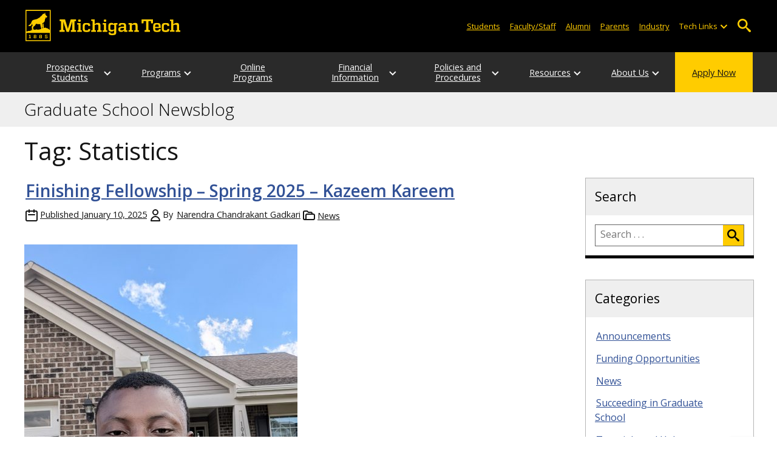

--- FILE ---
content_type: text/html; charset=UTF-8
request_url: https://blogs.mtu.edu/gradschool/tag/statistics/
body_size: 22718
content:
<!DOCTYPE html>
<html lang="en-US">

<head>
    <meta charset="UTF-8">
    <meta content="IE=edge" http-equiv="X-UA-Compatible">
    <meta content="width=device-width, initial-scale=1.0" name="viewport">
    <link rel="apple-touch-icon" href="//www.mtu.edu/apple-touch-icon.png?v=1" />
    <link rel="apple-touch-icon" sizes="114x114" href="//www.mtu.edu/apple-touch-icon-114.png" />
    <link rel="apple-touch-icon" sizes="180x180" href="//www.mtu.edu/apple-touch-icon-180.png" />
    <link rel="icon shortcut" href="//www.mtu.edu/favicon.ico?v=4" />
    <meta name='robots' content='index, follow, max-image-preview:large, max-snippet:-1, max-video-preview:-1' />
	<style>img:is([sizes="auto" i], [sizes^="auto," i]) { contain-intrinsic-size: 3000px 1500px }</style>
	
	<!-- This site is optimized with the Yoast SEO Premium plugin v26.3 (Yoast SEO v26.3) - https://yoast.com/wordpress/plugins/seo/ -->
	<title>Statistics Archives | Graduate School Newsblog</title>
	<meta name="description" content="All posts in Tag: Statistics on Graduate School Newsblog." />
	<link rel="canonical" href="https://blogs.mtu.edu/gradschool/tag/statistics/" />
	<link rel="next" href="https://blogs.mtu.edu/gradschool/tag/statistics/page/2/" />
	<meta property="og:locale" content="en_US" />
	<meta property="og:type" content="article" />
	<meta property="og:title" content="Statistics Archives" />
	<meta property="og:url" content="https://blogs.mtu.edu/gradschool/tag/statistics/" />
	<meta property="og:site_name" content="Graduate School Newsblog" />
	<meta name="twitter:card" content="summary_large_image" />
	<script type="application/ld+json" class="yoast-schema-graph">{"@context":"https://schema.org","@graph":[{"@type":"CollectionPage","@id":"https://blogs.mtu.edu/gradschool/tag/statistics/","url":"https://blogs.mtu.edu/gradschool/tag/statistics/","name":"Statistics Archives | Graduate School Newsblog","isPartOf":{"@id":"https://blogs.mtu.edu/gradschool/#website"},"breadcrumb":{"@id":"https://blogs.mtu.edu/gradschool/tag/statistics/#breadcrumb"},"inLanguage":"en-US"},{"@type":"BreadcrumbList","@id":"https://blogs.mtu.edu/gradschool/tag/statistics/#breadcrumb","itemListElement":[{"@type":"ListItem","position":1,"name":"Home","item":"https://blogs.mtu.edu/gradschool/"},{"@type":"ListItem","position":2,"name":"Statistics"}]},{"@type":"WebSite","@id":"https://blogs.mtu.edu/gradschool/#website","url":"https://blogs.mtu.edu/gradschool/","name":"Graduate School Newsblog","description":"","potentialAction":[{"@type":"SearchAction","target":{"@type":"EntryPoint","urlTemplate":"https://blogs.mtu.edu/gradschool/?s={search_term_string}"},"query-input":{"@type":"PropertyValueSpecification","valueRequired":true,"valueName":"search_term_string"}}],"inLanguage":"en-US"}]}</script>
	<!-- / Yoast SEO Premium plugin. -->


<link rel='dns-prefetch' href='//www.mtu.edu' />
<link rel="alternate" type="application/rss+xml" title="Graduate School Newsblog &raquo; Feed" href="https://blogs.mtu.edu/gradschool/feed/" />
<link rel="alternate" type="application/rss+xml" title="Graduate School Newsblog &raquo; Statistics Tag Feed" href="https://blogs.mtu.edu/gradschool/tag/statistics/feed/" />
<style id='global-styles-inline-css'>
:root{--wp--preset--aspect-ratio--square: 1;--wp--preset--aspect-ratio--4-3: 4/3;--wp--preset--aspect-ratio--3-4: 3/4;--wp--preset--aspect-ratio--3-2: 3/2;--wp--preset--aspect-ratio--2-3: 2/3;--wp--preset--aspect-ratio--16-9: 16/9;--wp--preset--aspect-ratio--9-16: 9/16;--wp--preset--color--black: #000000;--wp--preset--color--cyan-bluish-gray: #abb8c3;--wp--preset--color--white: #ffffff;--wp--preset--color--pale-pink: #f78da7;--wp--preset--color--vivid-red: #cf2e2e;--wp--preset--color--luminous-vivid-orange: #ff6900;--wp--preset--color--luminous-vivid-amber: #fcb900;--wp--preset--color--light-green-cyan: #7bdcb5;--wp--preset--color--vivid-green-cyan: #00d084;--wp--preset--color--pale-cyan-blue: #8ed1fc;--wp--preset--color--vivid-cyan-blue: #0693e3;--wp--preset--color--vivid-purple: #9b51e0;--wp--preset--gradient--vivid-cyan-blue-to-vivid-purple: linear-gradient(135deg,rgba(6,147,227,1) 0%,rgb(155,81,224) 100%);--wp--preset--gradient--light-green-cyan-to-vivid-green-cyan: linear-gradient(135deg,rgb(122,220,180) 0%,rgb(0,208,130) 100%);--wp--preset--gradient--luminous-vivid-amber-to-luminous-vivid-orange: linear-gradient(135deg,rgba(252,185,0,1) 0%,rgba(255,105,0,1) 100%);--wp--preset--gradient--luminous-vivid-orange-to-vivid-red: linear-gradient(135deg,rgba(255,105,0,1) 0%,rgb(207,46,46) 100%);--wp--preset--gradient--very-light-gray-to-cyan-bluish-gray: linear-gradient(135deg,rgb(238,238,238) 0%,rgb(169,184,195) 100%);--wp--preset--gradient--cool-to-warm-spectrum: linear-gradient(135deg,rgb(74,234,220) 0%,rgb(151,120,209) 20%,rgb(207,42,186) 40%,rgb(238,44,130) 60%,rgb(251,105,98) 80%,rgb(254,248,76) 100%);--wp--preset--gradient--blush-light-purple: linear-gradient(135deg,rgb(255,206,236) 0%,rgb(152,150,240) 100%);--wp--preset--gradient--blush-bordeaux: linear-gradient(135deg,rgb(254,205,165) 0%,rgb(254,45,45) 50%,rgb(107,0,62) 100%);--wp--preset--gradient--luminous-dusk: linear-gradient(135deg,rgb(255,203,112) 0%,rgb(199,81,192) 50%,rgb(65,88,208) 100%);--wp--preset--gradient--pale-ocean: linear-gradient(135deg,rgb(255,245,203) 0%,rgb(182,227,212) 50%,rgb(51,167,181) 100%);--wp--preset--gradient--electric-grass: linear-gradient(135deg,rgb(202,248,128) 0%,rgb(113,206,126) 100%);--wp--preset--gradient--midnight: linear-gradient(135deg,rgb(2,3,129) 0%,rgb(40,116,252) 100%);--wp--preset--font-size--small: 13px;--wp--preset--font-size--medium: 20px;--wp--preset--font-size--large: 36px;--wp--preset--font-size--x-large: 42px;--wp--preset--spacing--20: 0.44rem;--wp--preset--spacing--30: 0.67rem;--wp--preset--spacing--40: 1rem;--wp--preset--spacing--50: 1.5rem;--wp--preset--spacing--60: 2.25rem;--wp--preset--spacing--70: 3.38rem;--wp--preset--spacing--80: 5.06rem;--wp--preset--shadow--natural: 6px 6px 9px rgba(0, 0, 0, 0.2);--wp--preset--shadow--deep: 12px 12px 50px rgba(0, 0, 0, 0.4);--wp--preset--shadow--sharp: 6px 6px 0px rgba(0, 0, 0, 0.2);--wp--preset--shadow--outlined: 6px 6px 0px -3px rgba(255, 255, 255, 1), 6px 6px rgba(0, 0, 0, 1);--wp--preset--shadow--crisp: 6px 6px 0px rgba(0, 0, 0, 1);}p{--wp--preset--font-size--smallest: 1.00em;--wp--preset--font-size--smaller: 1.30em;--wp--preset--font-size--small: 1.50em;--wp--preset--font-size--large: 1.80em;--wp--preset--font-size--larger: 2.10em;--wp--preset--font-size--largest: 2.25em;--wp--preset--font-family--georgia: Georgia;}:where(body) { margin: 0; }.wp-site-blocks > .alignleft { float: left; margin-right: 2em; }.wp-site-blocks > .alignright { float: right; margin-left: 2em; }.wp-site-blocks > .aligncenter { justify-content: center; margin-left: auto; margin-right: auto; }:where(.is-layout-flex){gap: 0.5em;}:where(.is-layout-grid){gap: 0.5em;}.is-layout-flow > .alignleft{float: left;margin-inline-start: 0;margin-inline-end: 2em;}.is-layout-flow > .alignright{float: right;margin-inline-start: 2em;margin-inline-end: 0;}.is-layout-flow > .aligncenter{margin-left: auto !important;margin-right: auto !important;}.is-layout-constrained > .alignleft{float: left;margin-inline-start: 0;margin-inline-end: 2em;}.is-layout-constrained > .alignright{float: right;margin-inline-start: 2em;margin-inline-end: 0;}.is-layout-constrained > .aligncenter{margin-left: auto !important;margin-right: auto !important;}.is-layout-constrained > :where(:not(.alignleft):not(.alignright):not(.alignfull)){margin-left: auto !important;margin-right: auto !important;}body .is-layout-flex{display: flex;}.is-layout-flex{flex-wrap: wrap;align-items: center;}.is-layout-flex > :is(*, div){margin: 0;}body .is-layout-grid{display: grid;}.is-layout-grid > :is(*, div){margin: 0;}body{padding-top: 0px;padding-right: 0px;padding-bottom: 0px;padding-left: 0px;}a:where(:not(.wp-element-button)){text-decoration: underline;}:root :where(.wp-element-button, .wp-block-button__link){background-color: #32373c;border-width: 0;color: #fff;font-family: inherit;font-size: inherit;line-height: inherit;padding: calc(0.667em + 2px) calc(1.333em + 2px);text-decoration: none;}.has-black-color{color: var(--wp--preset--color--black) !important;}.has-cyan-bluish-gray-color{color: var(--wp--preset--color--cyan-bluish-gray) !important;}.has-white-color{color: var(--wp--preset--color--white) !important;}.has-pale-pink-color{color: var(--wp--preset--color--pale-pink) !important;}.has-vivid-red-color{color: var(--wp--preset--color--vivid-red) !important;}.has-luminous-vivid-orange-color{color: var(--wp--preset--color--luminous-vivid-orange) !important;}.has-luminous-vivid-amber-color{color: var(--wp--preset--color--luminous-vivid-amber) !important;}.has-light-green-cyan-color{color: var(--wp--preset--color--light-green-cyan) !important;}.has-vivid-green-cyan-color{color: var(--wp--preset--color--vivid-green-cyan) !important;}.has-pale-cyan-blue-color{color: var(--wp--preset--color--pale-cyan-blue) !important;}.has-vivid-cyan-blue-color{color: var(--wp--preset--color--vivid-cyan-blue) !important;}.has-vivid-purple-color{color: var(--wp--preset--color--vivid-purple) !important;}.has-black-background-color{background-color: var(--wp--preset--color--black) !important;}.has-cyan-bluish-gray-background-color{background-color: var(--wp--preset--color--cyan-bluish-gray) !important;}.has-white-background-color{background-color: var(--wp--preset--color--white) !important;}.has-pale-pink-background-color{background-color: var(--wp--preset--color--pale-pink) !important;}.has-vivid-red-background-color{background-color: var(--wp--preset--color--vivid-red) !important;}.has-luminous-vivid-orange-background-color{background-color: var(--wp--preset--color--luminous-vivid-orange) !important;}.has-luminous-vivid-amber-background-color{background-color: var(--wp--preset--color--luminous-vivid-amber) !important;}.has-light-green-cyan-background-color{background-color: var(--wp--preset--color--light-green-cyan) !important;}.has-vivid-green-cyan-background-color{background-color: var(--wp--preset--color--vivid-green-cyan) !important;}.has-pale-cyan-blue-background-color{background-color: var(--wp--preset--color--pale-cyan-blue) !important;}.has-vivid-cyan-blue-background-color{background-color: var(--wp--preset--color--vivid-cyan-blue) !important;}.has-vivid-purple-background-color{background-color: var(--wp--preset--color--vivid-purple) !important;}.has-black-border-color{border-color: var(--wp--preset--color--black) !important;}.has-cyan-bluish-gray-border-color{border-color: var(--wp--preset--color--cyan-bluish-gray) !important;}.has-white-border-color{border-color: var(--wp--preset--color--white) !important;}.has-pale-pink-border-color{border-color: var(--wp--preset--color--pale-pink) !important;}.has-vivid-red-border-color{border-color: var(--wp--preset--color--vivid-red) !important;}.has-luminous-vivid-orange-border-color{border-color: var(--wp--preset--color--luminous-vivid-orange) !important;}.has-luminous-vivid-amber-border-color{border-color: var(--wp--preset--color--luminous-vivid-amber) !important;}.has-light-green-cyan-border-color{border-color: var(--wp--preset--color--light-green-cyan) !important;}.has-vivid-green-cyan-border-color{border-color: var(--wp--preset--color--vivid-green-cyan) !important;}.has-pale-cyan-blue-border-color{border-color: var(--wp--preset--color--pale-cyan-blue) !important;}.has-vivid-cyan-blue-border-color{border-color: var(--wp--preset--color--vivid-cyan-blue) !important;}.has-vivid-purple-border-color{border-color: var(--wp--preset--color--vivid-purple) !important;}.has-vivid-cyan-blue-to-vivid-purple-gradient-background{background: var(--wp--preset--gradient--vivid-cyan-blue-to-vivid-purple) !important;}.has-light-green-cyan-to-vivid-green-cyan-gradient-background{background: var(--wp--preset--gradient--light-green-cyan-to-vivid-green-cyan) !important;}.has-luminous-vivid-amber-to-luminous-vivid-orange-gradient-background{background: var(--wp--preset--gradient--luminous-vivid-amber-to-luminous-vivid-orange) !important;}.has-luminous-vivid-orange-to-vivid-red-gradient-background{background: var(--wp--preset--gradient--luminous-vivid-orange-to-vivid-red) !important;}.has-very-light-gray-to-cyan-bluish-gray-gradient-background{background: var(--wp--preset--gradient--very-light-gray-to-cyan-bluish-gray) !important;}.has-cool-to-warm-spectrum-gradient-background{background: var(--wp--preset--gradient--cool-to-warm-spectrum) !important;}.has-blush-light-purple-gradient-background{background: var(--wp--preset--gradient--blush-light-purple) !important;}.has-blush-bordeaux-gradient-background{background: var(--wp--preset--gradient--blush-bordeaux) !important;}.has-luminous-dusk-gradient-background{background: var(--wp--preset--gradient--luminous-dusk) !important;}.has-pale-ocean-gradient-background{background: var(--wp--preset--gradient--pale-ocean) !important;}.has-electric-grass-gradient-background{background: var(--wp--preset--gradient--electric-grass) !important;}.has-midnight-gradient-background{background: var(--wp--preset--gradient--midnight) !important;}.has-small-font-size{font-size: var(--wp--preset--font-size--small) !important;}.has-medium-font-size{font-size: var(--wp--preset--font-size--medium) !important;}.has-large-font-size{font-size: var(--wp--preset--font-size--large) !important;}.has-x-large-font-size{font-size: var(--wp--preset--font-size--x-large) !important;}p.has-smallest-font-size{font-size: var(--wp--preset--font-size--smallest) !important;}p.has-smaller-font-size{font-size: var(--wp--preset--font-size--smaller) !important;}p.has-small-font-size{font-size: var(--wp--preset--font-size--small) !important;}p.has-large-font-size{font-size: var(--wp--preset--font-size--large) !important;}p.has-larger-font-size{font-size: var(--wp--preset--font-size--larger) !important;}p.has-largest-font-size{font-size: var(--wp--preset--font-size--largest) !important;}p.has-georgia-font-family{font-family: var(--wp--preset--font-family--georgia) !important;}
:where(.wp-block-post-template.is-layout-flex){gap: 1.25em;}:where(.wp-block-post-template.is-layout-grid){gap: 1.25em;}
:where(.wp-block-columns.is-layout-flex){gap: 2em;}:where(.wp-block-columns.is-layout-grid){gap: 2em;}
:root :where(.wp-block-pullquote){font-size: 1.5em;line-height: 1.6;}
</style>
<link rel="stylesheet" href="https://www.mtu.edu/mtu_resources/styles/n/normalize.css"><link rel="stylesheet" href="https://www.mtu.edu/mtu_resources/styles/n/base.css"><link rel="stylesheet" href="https://blogs.mtu.edu/gradschool/wp-content/themes/michigantech-2016/public/app.76ced7.css"><link rel="stylesheet" href="https://blogs.mtu.edu/gradschool/wp-content/themes/michigantech-2016/public/blocks.65241d.css"><link rel="stylesheet" href="https://www.mtu.edu/mtu_resources/styles/n/print.css" media="print"><link rel="stylesheet" href="https://blogs.mtu.edu/gradschool/wp-content/themes/michigantech-2016/style.css">	<!-- Google Tag Manager -->
	<script>
		(function(w,d,s,l,i){w[l]=w[l]||[];w[l].push({'gtm.start': new Date().getTime(),event:'gtm.js'});var f=d.getElementsByTagName(s)[0], j=d.createElement(s),dl=l!='dataLayer'?'&l='+l:'';j.async=true;j.src= 'https://gtm-tagging-1.mtu.edu/gtm.js?id='+i+dl;f.parentNode.insertBefore(j,f); })(window,document,'script','dataLayer','GTM-K6W7S4L9');
	</script>
	<!-- End Google Tag Manager -->

	<script>	
		window.dataLayer = window.dataLayer || [];
		function gtag() {
			dataLayer.push(arguments);
		}

		if (window.devicePixelRatio > 1.5) {
			gtag({
				retina: "true",
			});
		} else {
			gtag({
				retina: "false",
			});
		}
	</script>    <link rel="preconnect" href="https://fonts.googleapis.com" />
    <link rel="preconnect" href="https://fonts.gstatic.com" crossorigin />
    <link href="https://fonts.googleapis.com/css2?family=Open+Sans:ital,wght@0,300;0,400;0,600;1,400;1,600&display=swap" rel="stylesheet" rel="preload" as="style" />		<style id="wp-custom-css">
			#main .fancybox-inner{
	position: relative !important;
}		</style>
		</head>

<body class="archive tag tag-statistics tag-734 wp-theme-michigantech-2016">
    	<!-- Google Tag Manager (noscript) -->
	<noscript>
		<iframe src="https://gtm-tagging-1.mtu.edu/ns.html?id=GTM-K6W7S4L9" height="0" width="0" style="display:none;visibility:hidden"></iframe>
	</noscript>
	<!-- End Google Tag Manager (noscript) -->    
    <div class="stick">
        <div class="skip-links"
     id="skip">
    <a href="#main">Skip to page content</a>
    <a href="#mtu-footer">Skip to footer navigation</a>
</div>

<div class="nav">
    <div class="pre-nav-wrapper background-black">
        <div class="pre-nav">
            <button class="mobile-menu-button hide-for-desktop"
                    data-inactive>
                <span class="mobile-button-text">Menu</span>
            </button>

            <div class="pre-nav-logo">
                <a class="pre-nav-logo-link"
                   href="http://www.mtu.edu">
                    <img alt="Michigan Tech Logo"
                         class="pre-nav-logo-image"
                         src="https://www.mtu.edu/mtu_resources/images/logos/michigan-tech-logo-full-yellow.svg"
                         width="255"
                         height="45" />
                </a>
            </div>

            <div class="audience-search display-audience show-for-desktop">
                <div class="audience-wrapper show-for-desktop">
                    <ul aria-label="Audiences"
                        class="audience-nav">
                        <li class="menu_item">
                            <a class="menu_link"
                               href="https://www.mtu.edu/current/">
                                Students
                            </a>
                        </li>

                        <li class="menu_item">
                            <a class="menu_link"
                               href="https://www.mtu.edu/faculty-staff/">
                                Faculty/Staff
                            </a>
                        </li>

                        <li class="menu_item">
                            <a class="menu_link"
                               href="https://www.mtu.edu/alumni/">
                                Alumni
                            </a>
                        </li>

                        <li class="menu_item">
                            <a class="menu_link"
                               href="https://www.mtu.edu/parentsfamily/">
                                Parents
                            </a>
                        </li>

                        <li class="menu_item">
                            <a class="menu_link"
                               href="https://www.mtu.edu/industry/">
                                Industry
                            </a>
                        </li>

                        <li class="menu_item tech-links">
                            <div class="menu_link">
                                Tech Links
                            </div>

                            <button aria-label="Open sub-menu"
                                    class="submenu-button arrow"></button>

                            <ul class="tech-links-menu menu_submenu">
    <li class="submenu_item">
        <a class="link-az" href="https://www.mtu.edu/a2z/">
            A to Z
        </a>
    </li>

    <li class="submenu_item">
        <a class="link-banweb" href="https://banweb.mtu.edu/">
            Banweb
        </a>
    </li>

    <li class="submenu_item">
        <a class="link-map" href="https://map.mtu.edu/?id=1308">
            Campus Map
        </a>
    </li>

    <li class="submenu_item">
        <a class="link-canvas" href="https://mtu.instructure.com/">
            Canvas
        </a>
    </li>

    <li class="submenu_item">
        <a class="link-email" href="https://mail.google.com/a/mtu.edu/">
            Email
        </a>
    </li>
    
    <li class="submenu_item">
        <a class="link-mymt" href="https://mymichigantech.mtu.edu/">
            MyMichiganTech
        </a>
    </li>

    <li class="submenu_item">
        <a class="link-sds" href="https://www.mtu.edu/sds/">
            Safety Data Sheets
        </a>
    </li>
</ul>
                        </li>
                    </ul>
                </div>

                <div class="desktop-search-bar search-bar show-for-desktop">
                    <form action="https://www.mtu.edu/search/"
                          class="search-fields invisible">
                        <label for="desktop-search">
                            Search
                        </label>

                        <input class="search-text"
                               id="desktop-search"
                               name="q"
                               type="search" />

                        <button class="search-clear">
                            Clear Search Input
                        </button>

                        <label for="search-options"
                               hidden>
                            Search Category
                        </label>

                        <select class="search-options"
                                id="search-options">
                            <option value="mtu">
                                Michigan Tech
                            </option>

                            <option data-action="https://blogs.mtu.edu/gradschool"
                                    data-name="s"
                                    value="site">
                                This Site
                            </option>

                            <option data-action="https://www.mtu.edu/majors"
                                    value="programs">
                                Programs
                            </option>

                            <option value="directory">
                                Directory
                            </option>
                        </select>

                        <button class="search-button"
                                type="submit">
                            Go
                        </button>
                    </form>

                    <button aria-expanded="false"
                            class="search-toggle-button">
                        Open Search
                    </button>
                </div>
            </div>
        </div>
    </div>

        <nav class="nav-bar show-for-desktop">
        <ul aria-label="Main Navigation"
            class="menu">
            <li class="menu_item menu_has-submenu menu_has-submenu menu_item">
                            <a class="menu_link" href="//www.mtu.edu/gradschool/prospective/" aria-expanded="false">
                    Prospective Students
                </a>

                <button class="submenu-button arrow" aria-label="Open sub-menu"></button>

                <ul class="menu_submenu">
                                            <li class="submenu_item">
                            <a class="submenu_link" href="//www.mtu.edu/gradschool/prospective/apply-now/">
                                <span>Apply Now</span>
                            </a>
                        </li>
                                            <li class="submenu_item">
                            <a class="submenu_link" href="//www.mtu.edu/gradschool/prospective/request-information/">
                                <span>Request Information</span>
                            </a>
                        </li>
                                            <li class="submenu_item">
                            <a class="submenu_link" href="//www.mtu.edu/gradschool/prospective/international-applicants/">
                                <span>International Applicants</span>
                            </a>
                        </li>
                                            <li class="submenu_item">
                            <a class="submenu_link" href="//www.mtu.edu/gradschool/prospective/directors/">
                                <span>Program Directors and Faculty</span>
                            </a>
                        </li>
                                            <li class="submenu_item">
                            <a class="submenu_link" href="//www.mtu.edu/gradschool/prospective/locator/">
                                <span>Graduate Faculty Locator</span>
                            </a>
                        </li>
                                            <li class="submenu_item">
                            <a class="submenu_link" href="//www.mtu.edu/gradschool/10-reasons-grad-degree/">
                                <span>10 Reasons a Graduate Degrees Pays</span>
                            </a>
                        </li>
                                            <li class="submenu_item">
                            <a class="submenu_link" href="//www.mtu.edu/gradschool/prospective/apply-now/faq/">
                                <span>Frequently Asked Questions</span>
                            </a>
                        </li>
                                            <li class="submenu_item">
                            <a class="submenu_link" href="//www.mtu.edu/gradschool/prospective/visit/">
                                <span>Plan a Visit</span>
                            </a>
                        </li>
                                            <li class="submenu_item">
                            <a class="submenu_link" href="//www.mtu.edu/about/">
                                <span>About Michigan Tech</span>
                            </a>
                        </li>
                                    </ul>
                    </li>
            <li class="menu_item menu_has-submenu menu_has-submenu menu_item">
                            <a class="menu_link" href="//www.mtu.edu/gradschool/programs/degrees/" aria-expanded="false">
                    Programs
                </a>

                <button class="submenu-button arrow" aria-label="Open sub-menu"></button>

                <ul class="menu_submenu">
                                            <li class="submenu_item">
                            <a class="submenu_link" href="//www.mtu.edu/gradschool/programs/degrees/">
                                <span>Degree Programs</span>
                            </a>
                        </li>
                                            <li class="submenu_item">
                            <a class="submenu_link" href="//www.mtu.edu/gradschool/programs/certificates/">
                                <span>Certificate Programs</span>
                            </a>
                        </li>
                                            <li class="submenu_item">
                            <a class="submenu_link" href="//www.mtu.edu/globalcampus/programs/degrees/">
                                <span>Online Programs</span>
                            </a>
                        </li>
                                            <li class="submenu_item">
                            <a class="submenu_link" href="//www.mtu.edu/gradschool/programs/interest-areas/">
                                <span>Areas of Interest</span>
                            </a>
                        </li>
                                            <li class="submenu_item">
                            <a class="submenu_link" href="//www.mtu.edu/gradschool/prospective/directors/">
                                <span>Program Directors</span>
                            </a>
                        </li>
                                            <li class="submenu_item">
                            <a class="submenu_link" href="//www.mtu.edu/gradschool/programs/agreements/">
                                <span>Negotiated Agreements</span>
                            </a>
                        </li>
                                    </ul>
                    </li>
            <li class="menu_item menu_has-submenu">
                            <a class="menu_link" href="//www.mtu.edu/globalcampus/programs/degrees/">
                    Online Programs
                </a>
                    </li>
            <li class="menu_item menu_has-submenu menu_has-submenu menu_item">
                            <a class="menu_link" href="//www.mtu.edu/gradschool/financial/" aria-expanded="false">
                    Financial Information
                </a>

                <button class="submenu-button arrow" aria-label="Open sub-menu"></button>

                <ul class="menu_submenu">
                                            <li class="submenu_item">
                            <a class="submenu_link" href="//www.mtu.edu/gradschool/financial/cost/">
                                <span>Cost of Education Calculator</span>
                            </a>
                        </li>
                                            <li class="submenu_item">
                            <a class="submenu_link" href="//www.mtu.edu/gradschool/financial/assistantships/">
                                <span>Graduate Assistantships</span>
                            </a>
                        </li>
                                            <li class="submenu_item">
                            <a class="submenu_link" href="//www.mtu.edu/finaid/students/graduate/">
                                <span>Student Financial Services</span>
                            </a>
                        </li>
                                            <li class="submenu_item">
                            <a class="submenu_link" href="//www.mtu.edu/gradschool/financial/financial-tools/">
                                <span>Online Tools and Resources</span>
                            </a>
                        </li>
                                            <li class="submenu_item">
                            <a class="submenu_link" href="//www.mtu.edu/gradschool/financial/tuition-support/">
                                <span>Tuition Assistance</span>
                            </a>
                        </li>
                                            <li class="submenu_item">
                            <a class="submenu_link" href="//www.mtu.edu/gradschool/financial/fellowship/">
                                <span>Fellowships</span>
                            </a>
                        </li>
                                            <li class="submenu_item">
                            <a class="submenu_link" href="//www.mtu.edu/gradschool/financial/reduced-tuition/">
                                <span>Reduced Tuition Programs</span>
                            </a>
                        </li>
                                    </ul>
                    </li>
            <li class="menu_item menu_has-submenu menu_has-submenu menu_item">
                            <a class="menu_link" href="//www.mtu.edu/gradschool/policies-procedures/" aria-expanded="false">
                    Policies and Procedures
                </a>

                <button class="submenu-button arrow" aria-label="Open sub-menu"></button>

                <ul class="menu_submenu">
                                            <li class="submenu_item">
                            <a class="submenu_link" href="//www.mtu.edu/gradschool/policies-procedures/forms-deadlines/">
                                <span>Forms and Deadlines</span>
                            </a>
                        </li>
                                            <li class="submenu_item">
                            <a class="submenu_link" href="//www.mtu.edu/gradschool/policies-procedures/timelines/">
                                <span>Degree Completion Timelines</span>
                            </a>
                        </li>
                                            <li class="submenu_item">
                            <a class="submenu_link" href="//www.mtu.edu/gradschool/policies-procedures/requirements/">
                                <span>Degree Requirements</span>
                            </a>
                        </li>
                                            <li class="submenu_item">
                            <a class="submenu_link" href="//www.mtu.edu/gradschool/policies-procedures/academic/">
                                <span>Academic Policies</span>
                            </a>
                        </li>
                                            <li class="submenu_item">
                            <a class="submenu_link" href="//www.mtu.edu/gradschool/resources-for/students/holds/">
                                <span>Holds FAQ</span>
                            </a>
                        </li>
                                            <li class="submenu_item">
                            <a class="submenu_link" href="//www.mtu.edu/gradschool/policies-procedures/reports/">
                                <span>Reports</span>
                            </a>
                        </li>
                                            <li class="submenu_item">
                            <a class="submenu_link" href="//www.mtu.edu/gradschool/policies-procedures/theses-dissertations/">
                                <span>Theses and Dissertations</span>
                            </a>
                        </li>
                                            <li class="submenu_item">
                            <a class="submenu_link" href="//www.mtu.edu/gradschool/policies-procedures/graduation-certification/">
                                <span>Graduation, Certification, and Commencement</span>
                            </a>
                        </li>
                                    </ul>
                    </li>
            <li class="menu_item menu_has-submenu menu_has-submenu menu_item">
                            <a class="menu_link" href="//www.mtu.edu/gradschool/resources-for/" aria-expanded="false">
                    Resources
                </a>

                <button class="submenu-button arrow" aria-label="Open sub-menu"></button>

                <ul class="menu_submenu">
                                            <li class="submenu_item">
                            <a class="submenu_link" href="//www.mtu.edu/gradschool/resources-for/admitted/">
                                <span>Admitted Students</span>
                            </a>
                        </li>
                                            <li class="submenu_item">
                            <a class="submenu_link" href="//www.mtu.edu/gradschool/resources-for/students/">
                                <span>Current Students</span>
                            </a>
                        </li>
                                            <li class="submenu_item">
                            <a class="submenu_link" href="//www.mtu.edu/gradschool/resources-for/faculty-staff/">
                                <span>Faculty and Staff</span>
                            </a>
                        </li>
                                            <li class="submenu_item">
                            <a class="submenu_link" href="//www.mtu.edu/gradschool/resources-for/postdoc/">
                                <span>Postdoctoral Scholars</span>
                            </a>
                        </li>
                                            <li class="submenu_item">
                            <a class="submenu_link" href="//www.mtu.edu/gradschool/resources-for/alumni/">
                                <span>Alumni Resources</span>
                            </a>
                        </li>
                                            <li class="submenu_item">
                            <a class="submenu_link" href="//www.mtu.edu/gradschool/resources-for/msgc/">
                                <span>Michigan Space Grant Consortium (MSGC)</span>
                            </a>
                        </li>
                                    </ul>
                    </li>
            <li class="menu_item menu_has-submenu menu_has-submenu menu_item">
                            <a class="menu_link" href="//www.mtu.edu/gradschool/about/dean/" aria-expanded="false">
                    About Us
                </a>

                <button class="submenu-button arrow" aria-label="Open sub-menu"></button>

                <ul class="menu_submenu">
                                            <li class="submenu_item">
                            <a class="submenu_link" href="//www.mtu.edu/gradschool/about/dean/">
                                <span>Dean&#039;s Office</span>
                            </a>
                        </li>
                                            <li class="submenu_item">
                            <a class="submenu_link" href="//www.mtu.edu/gradschool/about/governance/">
                                <span>Governance</span>
                            </a>
                        </li>
                                            <li class="submenu_item">
                            <a class="submenu_link" href="//www.mtu.edu/gradschool/about/staff/">
                                <span>Staff Listing</span>
                            </a>
                        </li>
                                            <li class="submenu_item">
                            <a class="submenu_link" href="//www.mtu.edu/gradschool/about/news/">
                                <span>News and Reports</span>
                            </a>
                        </li>
                                            <li class="submenu_item">
                            <a class="submenu_link" href="//www.mtu.edu/gradschool/about/calendar/">
                                <span>Graduate School Calendars</span>
                            </a>
                        </li>
                                            <li class="submenu_item">
                            <a class="submenu_link" href="//www.mtu.edu/gradschool/about/giving/">
                                <span>Giving Opportunities</span>
                            </a>
                        </li>
                                    </ul>
                    </li>
            <li class="menu_item menu_item-yellow menu_has-submenu menu_item">
                            <a class="menu_link" href="//www.mtu.edu/gradschool/prospective/apply-now/">
                    Apply Now
                </a>
                    </li>
            </ul>
    </nav>

    <nav class="offscreen-nav invisible">
        <div class="mobile-search-bar search-bar">
            <form action="https://www.mtu.edu/search/">
                <label for="mobile-search"
                       hidden>
                    Search
                </label>

                <input class="search-text"
                       id="mobile-search"
                       name="q"
                       placeholder="Search"
                       type="search" />

                <button class="search-clear">
                    Clear Search Input
                </button>

                <label for="mobile-search-options"
                       hidden>
                    Search Category
                </label>

                <select class="search-options"
                        id="mobile-search-options">
                    <option value="mtu">
                        Michigan Tech
                    </option>

                    <option data-action="https://blogs.mtu.edu/gradschool"
                            data-name="s"
                            value="site">
                        This Blog
                    </option>

                    <option data-action="https://www.mtu.edu/majors"
                            value="programs">
                        Programs
                    </option>

                    <option value="directory">
                        Directory
                    </option>
                </select>

                <button class="search-button"
                        type="submit">
                    Search
                </button>
            </form>
        </div>

        <ul class="menu"
            aria-label="Main Navigation">
            <li class="menu_item menu_has-submenu menu_has-submenu menu_item">
                            <a class="menu_link" href="//www.mtu.edu/gradschool/prospective/" aria-expanded="false">
                    Prospective Students
                </a>

                <button class="submenu-button arrow" aria-label="Open sub-menu"></button>

                <ul class="menu_submenu">
                                            <li class="submenu_item">
                            <a class="submenu_link" href="//www.mtu.edu/gradschool/prospective/apply-now/">
                                <span>Apply Now</span>
                            </a>
                        </li>
                                            <li class="submenu_item">
                            <a class="submenu_link" href="//www.mtu.edu/gradschool/prospective/request-information/">
                                <span>Request Information</span>
                            </a>
                        </li>
                                            <li class="submenu_item">
                            <a class="submenu_link" href="//www.mtu.edu/gradschool/prospective/international-applicants/">
                                <span>International Applicants</span>
                            </a>
                        </li>
                                            <li class="submenu_item">
                            <a class="submenu_link" href="//www.mtu.edu/gradschool/prospective/directors/">
                                <span>Program Directors and Faculty</span>
                            </a>
                        </li>
                                            <li class="submenu_item">
                            <a class="submenu_link" href="//www.mtu.edu/gradschool/prospective/locator/">
                                <span>Graduate Faculty Locator</span>
                            </a>
                        </li>
                                            <li class="submenu_item">
                            <a class="submenu_link" href="//www.mtu.edu/gradschool/10-reasons-grad-degree/">
                                <span>10 Reasons a Graduate Degrees Pays</span>
                            </a>
                        </li>
                                            <li class="submenu_item">
                            <a class="submenu_link" href="//www.mtu.edu/gradschool/prospective/apply-now/faq/">
                                <span>Frequently Asked Questions</span>
                            </a>
                        </li>
                                            <li class="submenu_item">
                            <a class="submenu_link" href="//www.mtu.edu/gradschool/prospective/visit/">
                                <span>Plan a Visit</span>
                            </a>
                        </li>
                                            <li class="submenu_item">
                            <a class="submenu_link" href="//www.mtu.edu/about/">
                                <span>About Michigan Tech</span>
                            </a>
                        </li>
                                    </ul>
                    </li>
            <li class="menu_item menu_has-submenu menu_has-submenu menu_item">
                            <a class="menu_link" href="//www.mtu.edu/gradschool/programs/degrees/" aria-expanded="false">
                    Programs
                </a>

                <button class="submenu-button arrow" aria-label="Open sub-menu"></button>

                <ul class="menu_submenu">
                                            <li class="submenu_item">
                            <a class="submenu_link" href="//www.mtu.edu/gradschool/programs/degrees/">
                                <span>Degree Programs</span>
                            </a>
                        </li>
                                            <li class="submenu_item">
                            <a class="submenu_link" href="//www.mtu.edu/gradschool/programs/certificates/">
                                <span>Certificate Programs</span>
                            </a>
                        </li>
                                            <li class="submenu_item">
                            <a class="submenu_link" href="//www.mtu.edu/globalcampus/programs/degrees/">
                                <span>Online Programs</span>
                            </a>
                        </li>
                                            <li class="submenu_item">
                            <a class="submenu_link" href="//www.mtu.edu/gradschool/programs/interest-areas/">
                                <span>Areas of Interest</span>
                            </a>
                        </li>
                                            <li class="submenu_item">
                            <a class="submenu_link" href="//www.mtu.edu/gradschool/prospective/directors/">
                                <span>Program Directors</span>
                            </a>
                        </li>
                                            <li class="submenu_item">
                            <a class="submenu_link" href="//www.mtu.edu/gradschool/programs/agreements/">
                                <span>Negotiated Agreements</span>
                            </a>
                        </li>
                                    </ul>
                    </li>
            <li class="menu_item menu_has-submenu">
                            <a class="menu_link" href="//www.mtu.edu/globalcampus/programs/degrees/">
                    Online Programs
                </a>
                    </li>
            <li class="menu_item menu_has-submenu menu_has-submenu menu_item">
                            <a class="menu_link" href="//www.mtu.edu/gradschool/financial/" aria-expanded="false">
                    Financial Information
                </a>

                <button class="submenu-button arrow" aria-label="Open sub-menu"></button>

                <ul class="menu_submenu">
                                            <li class="submenu_item">
                            <a class="submenu_link" href="//www.mtu.edu/gradschool/financial/cost/">
                                <span>Cost of Education Calculator</span>
                            </a>
                        </li>
                                            <li class="submenu_item">
                            <a class="submenu_link" href="//www.mtu.edu/gradschool/financial/assistantships/">
                                <span>Graduate Assistantships</span>
                            </a>
                        </li>
                                            <li class="submenu_item">
                            <a class="submenu_link" href="//www.mtu.edu/finaid/students/graduate/">
                                <span>Student Financial Services</span>
                            </a>
                        </li>
                                            <li class="submenu_item">
                            <a class="submenu_link" href="//www.mtu.edu/gradschool/financial/financial-tools/">
                                <span>Online Tools and Resources</span>
                            </a>
                        </li>
                                            <li class="submenu_item">
                            <a class="submenu_link" href="//www.mtu.edu/gradschool/financial/tuition-support/">
                                <span>Tuition Assistance</span>
                            </a>
                        </li>
                                            <li class="submenu_item">
                            <a class="submenu_link" href="//www.mtu.edu/gradschool/financial/fellowship/">
                                <span>Fellowships</span>
                            </a>
                        </li>
                                            <li class="submenu_item">
                            <a class="submenu_link" href="//www.mtu.edu/gradschool/financial/reduced-tuition/">
                                <span>Reduced Tuition Programs</span>
                            </a>
                        </li>
                                    </ul>
                    </li>
            <li class="menu_item menu_has-submenu menu_has-submenu menu_item">
                            <a class="menu_link" href="//www.mtu.edu/gradschool/policies-procedures/" aria-expanded="false">
                    Policies and Procedures
                </a>

                <button class="submenu-button arrow" aria-label="Open sub-menu"></button>

                <ul class="menu_submenu">
                                            <li class="submenu_item">
                            <a class="submenu_link" href="//www.mtu.edu/gradschool/policies-procedures/forms-deadlines/">
                                <span>Forms and Deadlines</span>
                            </a>
                        </li>
                                            <li class="submenu_item">
                            <a class="submenu_link" href="//www.mtu.edu/gradschool/policies-procedures/timelines/">
                                <span>Degree Completion Timelines</span>
                            </a>
                        </li>
                                            <li class="submenu_item">
                            <a class="submenu_link" href="//www.mtu.edu/gradschool/policies-procedures/requirements/">
                                <span>Degree Requirements</span>
                            </a>
                        </li>
                                            <li class="submenu_item">
                            <a class="submenu_link" href="//www.mtu.edu/gradschool/policies-procedures/academic/">
                                <span>Academic Policies</span>
                            </a>
                        </li>
                                            <li class="submenu_item">
                            <a class="submenu_link" href="//www.mtu.edu/gradschool/resources-for/students/holds/">
                                <span>Holds FAQ</span>
                            </a>
                        </li>
                                            <li class="submenu_item">
                            <a class="submenu_link" href="//www.mtu.edu/gradschool/policies-procedures/reports/">
                                <span>Reports</span>
                            </a>
                        </li>
                                            <li class="submenu_item">
                            <a class="submenu_link" href="//www.mtu.edu/gradschool/policies-procedures/theses-dissertations/">
                                <span>Theses and Dissertations</span>
                            </a>
                        </li>
                                            <li class="submenu_item">
                            <a class="submenu_link" href="//www.mtu.edu/gradschool/policies-procedures/graduation-certification/">
                                <span>Graduation, Certification, and Commencement</span>
                            </a>
                        </li>
                                    </ul>
                    </li>
            <li class="menu_item menu_has-submenu menu_has-submenu menu_item">
                            <a class="menu_link" href="//www.mtu.edu/gradschool/resources-for/" aria-expanded="false">
                    Resources
                </a>

                <button class="submenu-button arrow" aria-label="Open sub-menu"></button>

                <ul class="menu_submenu">
                                            <li class="submenu_item">
                            <a class="submenu_link" href="//www.mtu.edu/gradschool/resources-for/admitted/">
                                <span>Admitted Students</span>
                            </a>
                        </li>
                                            <li class="submenu_item">
                            <a class="submenu_link" href="//www.mtu.edu/gradschool/resources-for/students/">
                                <span>Current Students</span>
                            </a>
                        </li>
                                            <li class="submenu_item">
                            <a class="submenu_link" href="//www.mtu.edu/gradschool/resources-for/faculty-staff/">
                                <span>Faculty and Staff</span>
                            </a>
                        </li>
                                            <li class="submenu_item">
                            <a class="submenu_link" href="//www.mtu.edu/gradschool/resources-for/postdoc/">
                                <span>Postdoctoral Scholars</span>
                            </a>
                        </li>
                                            <li class="submenu_item">
                            <a class="submenu_link" href="//www.mtu.edu/gradschool/resources-for/alumni/">
                                <span>Alumni Resources</span>
                            </a>
                        </li>
                                            <li class="submenu_item">
                            <a class="submenu_link" href="//www.mtu.edu/gradschool/resources-for/msgc/">
                                <span>Michigan Space Grant Consortium (MSGC)</span>
                            </a>
                        </li>
                                    </ul>
                    </li>
            <li class="menu_item menu_has-submenu menu_has-submenu menu_item">
                            <a class="menu_link" href="//www.mtu.edu/gradschool/about/dean/" aria-expanded="false">
                    About Us
                </a>

                <button class="submenu-button arrow" aria-label="Open sub-menu"></button>

                <ul class="menu_submenu">
                                            <li class="submenu_item">
                            <a class="submenu_link" href="//www.mtu.edu/gradschool/about/dean/">
                                <span>Dean&#039;s Office</span>
                            </a>
                        </li>
                                            <li class="submenu_item">
                            <a class="submenu_link" href="//www.mtu.edu/gradschool/about/governance/">
                                <span>Governance</span>
                            </a>
                        </li>
                                            <li class="submenu_item">
                            <a class="submenu_link" href="//www.mtu.edu/gradschool/about/staff/">
                                <span>Staff Listing</span>
                            </a>
                        </li>
                                            <li class="submenu_item">
                            <a class="submenu_link" href="//www.mtu.edu/gradschool/about/news/">
                                <span>News and Reports</span>
                            </a>
                        </li>
                                            <li class="submenu_item">
                            <a class="submenu_link" href="//www.mtu.edu/gradschool/about/calendar/">
                                <span>Graduate School Calendars</span>
                            </a>
                        </li>
                                            <li class="submenu_item">
                            <a class="submenu_link" href="//www.mtu.edu/gradschool/about/giving/">
                                <span>Giving Opportunities</span>
                            </a>
                        </li>
                                    </ul>
                    </li>
            <li class="menu_item menu_item-yellow menu_has-submenu menu_item">
                            <a class="menu_link" href="//www.mtu.edu/gradschool/prospective/apply-now/">
                    Apply Now
                </a>
                    </li>
    
            <li class="menu_item menu_has-submenu menu_item-black">
                <div class="menu_link">
                    Info For . . .
                </div>

                <button aria-label="Open sub-menu"
                        class="submenu-button arrow"></button>

                <ul class="tech-links-menu menu_submenu">
                    <li class="submenu_item">
                        <a class="link-az"
                           href="https://www.mtu.edu/current/">
                            Students
                        </a>
                    </li>

                    <li class="submenu_item">
                        <a class="link-az"
                           href="https://www.mtu.edu/faculty-staff/">
                            Faculty/Staff
                        </a>
                    </li>

                    <li class="submenu_item">
                        <a class="link-az"
                           href="https://www.mtu.edu/alumni/">
                            Alumni
                        </a>
                    </li>

                    <li class="submenu_item">
                        <a class="link-az"
                           href="https://www.mtu.edu/parents/">
                            Parents
                        </a>
                    </li>
                </ul>
            </li>

            <li class="menu_item menu_has-submenu menu_item-black">
                <div class="menu_link">
                    Tech Links
                </div>

                <button aria-label="Open sub-menu"
                        class="submenu-button arrow"></button>

                <ul class="tech-links-menu menu_submenu">
    <li class="submenu_item">
        <a class="link-az" href="https://www.mtu.edu/a2z/">
            A to Z
        </a>
    </li>

    <li class="submenu_item">
        <a class="link-banweb" href="https://banweb.mtu.edu/">
            Banweb
        </a>
    </li>

    <li class="submenu_item">
        <a class="link-map" href="https://map.mtu.edu/?id=1308">
            Campus Map
        </a>
    </li>

    <li class="submenu_item">
        <a class="link-canvas" href="https://mtu.instructure.com/">
            Canvas
        </a>
    </li>

    <li class="submenu_item">
        <a class="link-email" href="https://mail.google.com/a/mtu.edu/">
            Email
        </a>
    </li>
    
    <li class="submenu_item">
        <a class="link-mymt" href="https://mymichigantech.mtu.edu/">
            MyMichiganTech
        </a>
    </li>

    <li class="submenu_item">
        <a class="link-sds" href="https://www.mtu.edu/sds/">
            Safety Data Sheets
        </a>
    </li>
</ul>
            </li>
        </ul>
    </nav>
</div>
        <section class="background-light-gray">
    <div class="site-title-wrapper">
        <div class="site-title">
            <div class="title">
                                    <span>
                        <a href="https://blogs.mtu.edu/gradschool">Graduate School Newsblog</a>
                    </span>
                            </div>

                    </div>
    </div>
</section>

        <div class="main" id="main" role="main">
            <section aria-label="main content" class="body-section" id="body_section">
                <div class="full-width">
                    <div class="clearer"></div>

                    
                                            <h1 class="pagetitle">
                            Tag: <span>Statistics</span>
                        </h1>
                    
                    
                    <div class="content rsidebar" id="content">
                            
        
            
                    <article class="main-content post-12171 post type-post status-publish format-standard hentry category-news tag-finishing-fellowship tag-statistics">
    <div class="entry-header">
        <h2 class="entry-title">
                                <a href="https://blogs.mtu.edu/gradschool/2025/01/10/finishing-fellowship-spring-2025-kazeem-kareem/">Finishing Fellowship &#8211; Spring 2025 &#8211; Kazeem Kareem</a>
                        </h2>

        <div class="post-meta">
            <div class="post-meta__item post-meta__item_date">
            <svg aria-hidden="true" xmlns="http://www.w3.org/2000/svg" class="h-6 w-6" fill="none" viewBox="0 0 24 24" stroke="currentColor" stroke-width="2">
  <path stroke-linecap="round" stroke-linejoin="round" d="M8 7V3m8 4V3m-9 8h10M5 21h14a2 2 0 002-2V7a2 2 0 00-2-2H5a2 2 0 00-2 2v12a2 2 0 002 2z" />
</svg>
            <a href="https://blogs.mtu.edu/gradschool/2025/01/10/">
                <span>Published</span>
                <time class="updated" datetime="2025-01-10T10:00:24+00:00">
                    January 10, 2025
                </time>
            </a>
        </div>
	
      <div class="post-meta__item post-meta__item_author">
        <svg aria-hidden="true" xmlns="http://www.w3.org/2000/svg" class="h-6 w-6" fill="none" viewBox="0 0 24 24" stroke="currentColor" stroke-width="2">
  <path stroke-linecap="round" stroke-linejoin="round" d="M16 7a4 4 0 11-8 0 4 4 0 018 0zM12 14a7 7 0 00-7 7h14a7 7 0 00-7-7z" />
</svg>
        <div class="author byline vcard">
            <span>By</span>
            <a class="fn" href="https://blogs.mtu.edu/gradschool/author/ngadkari/" rel="author">
                Narendra Chandrakant Gadkari
            </a>
        </div>
    </div>
      
            <div class="post-meta__item post-meta__item_categories">
            <svg aria-hidden="true" xmlns="http://www.w3.org/2000/svg" class="h-6 w-6" fill="none" viewBox="0 0 24 24" stroke="currentColor" stroke-width="2">
  <path stroke-linecap="round" stroke-linejoin="round" d="M5 19a2 2 0 01-2-2V7a2 2 0 012-2h4l2 2h4a2 2 0 012 2v1M5 19h14a2 2 0 002-2v-5a2 2 0 00-2-2H9a2 2 0 00-2 2v5a2 2 0 01-2 2z" />
</svg>            <ul aria-label="Categories">	<li class="cat-item cat-item-75"><a href="https://blogs.mtu.edu/gradschool/category/news/">News</a>
</li>
</ul>
        </div>
    </div>
    </div>

    <div class="entry-summary">
                    <div class="clearer"></div>

<div class="wp-block-image caption-wrapper">
    <figure class="wp-block-image size-large caption">
                                    <a class=" fancybox" href="https://blogs.mtu.edu/gradschool/files/2024/12/Kazeem-personal-photo-Kazeem-Kareem-scaled.jpg" rel="" target="" data-caption="Kazeem Kareem, PhD in &lt;a href=&quot;https://www.mtu.edu/gradschool/programs/degrees/statistics/&quot;&gt;Statistics&lt;/a&gt;, 2025" data-fancybox-group="gallery">
                    <img fetchpriority="high" decoding="async" width="450" height="600" class="wp-image-12173" alt="" src="https://blogs.mtu.edu/gradschool/files/2024/12/Kazeem-personal-photo-Kazeem-Kareem-450x600.jpg" title="" srcset="https://blogs.mtu.edu/gradschool/files/2024/12/Kazeem-personal-photo-Kazeem-Kareem-450x600.jpg 450w, https://blogs.mtu.edu/gradschool/files/2024/12/Kazeem-personal-photo-Kazeem-Kareem-338x450.jpg 338w, https://blogs.mtu.edu/gradschool/files/2024/12/Kazeem-personal-photo-Kazeem-Kareem-768x1024.jpg 768w, https://blogs.mtu.edu/gradschool/files/2024/12/Kazeem-personal-photo-Kazeem-Kareem-1152x1536.jpg 1152w, https://blogs.mtu.edu/gradschool/files/2024/12/Kazeem-personal-photo-Kazeem-Kareem-1536x2048.jpg 1536w, https://blogs.mtu.edu/gradschool/files/2024/12/Kazeem-personal-photo-Kazeem-Kareem-scaled.jpg 1920w" sizes="(max-width: 450px) 100vw, 450px" />
                </a>
                    
                    <figcaption>Kazeem Kareem, PhD in <a href="https://www.mtu.edu/gradschool/programs/degrees/statistics/">Statistics</a>, 2025</figcaption>
            </figure>
</div>


<p class="">
    My journey at Michigan Technological University began when I joined the masters program at Mathematical Sciences at Michigan Tech in 2019. I soon transitioned to the Ph.D. program in Statistics, where I have had the privilege to explore my passion for statistical modelling and analysis. My research focuses on computational statistics, particularly developing novel frameworks for factor analysis and dimensionality reduction, and model-based clustering. Currently, I am working on designing innovative algorithms that simultaneously cluster high-dimensional data and reduce its dimensions—tools with wide applications, from understanding complex biological systems to addressing societal challenges in climate and public health. Building on my advisor’s work, I have developed a fast sophisticated algorithm for performing clustering analysis along with data reduction. The algorithm, which will soon be available open-source, has been applied in the diagnosis and identification of the nature of breast tumors and has demonstrated impressive performance through rigorous simulation studies.
</p>


<p class="">
    When not immersed in academic work, my time at Michigan Technological University has been enriched by engaging in sports and recreational activities. The outstanding sports facilities on campus have fueled my enthusiasm for swimming, a pastime that I now deeply enjoy. Additionally, I have actively participated in the annual broomball tournament during the winter season—a thrilling tradition that makes me eagerly anticipate the arrival of winter each year.<br>I am deeply grateful to the Graduate School and the Graduate Dean Awards Advisory Panel for this Fellowship. It will afford me the time and focus to wrap up my research and dissertation. I would like to especially appreciate my advisor, Dr Fan Dai, for her encouragement and invaluable mentorship throughout this journey. Her guidance has been instrumental in shaping me into an independent researcher, ready to take on the challenges of real-world data problems. I also extend my gratitude to my committee members (Dr Qiuying Sha, Dr Byung-Jun Kim and Dr Nathir Rawashdeh) for their support, the departmental chair (Dr Melissa Keranen), and the faculty and staff of the Department of Mathematical Sciences for their unflinching support so far.<br>As I approach the culmination of this phase of my academic journey, I look forward to applying the technical expertise and leadership skills I have honed here to advance statistical and machine learning methodologies and contribute to solving pressing global technology issues.
</p>
            </div>

    <div class="clearer"></div>

<div class="post-footer">
    
            <div class="post-footer__item post-footer__item_link">
            
            <a aria-label="Continue Reading Finishing Fellowship &amp;#8211; Spring 2025 &amp;#8211; Kazeem Kareem"
               class="button-blank"
               href="https://blogs.mtu.edu/gradschool/2025/01/10/finishing-fellowship-spring-2025-kazeem-kareem/">
                Continue Reading &rarr;
            </a>
        </div>
    </div>
</article>
                    
                    <article class="main-content post-12110 post type-post status-publish format-standard hentry category-news tag-finishing-fellowship tag-statistics">
    <div class="entry-header">
        <h2 class="entry-title">
                                <a href="https://blogs.mtu.edu/gradschool/2025/01/10/finishing-fellowship-spring-2025-meiling-zhou/">Finishing Fellowship &#8211; Spring 2025 &#8211; Meiling Zhou</a>
                        </h2>

        <div class="post-meta">
            <div class="post-meta__item post-meta__item_date">
            <svg aria-hidden="true" xmlns="http://www.w3.org/2000/svg" class="h-6 w-6" fill="none" viewBox="0 0 24 24" stroke="currentColor" stroke-width="2">
  <path stroke-linecap="round" stroke-linejoin="round" d="M8 7V3m8 4V3m-9 8h10M5 21h14a2 2 0 002-2V7a2 2 0 00-2-2H5a2 2 0 00-2 2v12a2 2 0 002 2z" />
</svg>
            <a href="https://blogs.mtu.edu/gradschool/2025/01/10/">
                <span>Published</span>
                <time class="updated" datetime="2025-01-10T10:00:00+00:00">
                    January 10, 2025
                </time>
            </a>
        </div>
	
      <div class="post-meta__item post-meta__item_author">
        <svg aria-hidden="true" xmlns="http://www.w3.org/2000/svg" class="h-6 w-6" fill="none" viewBox="0 0 24 24" stroke="currentColor" stroke-width="2">
  <path stroke-linecap="round" stroke-linejoin="round" d="M16 7a4 4 0 11-8 0 4 4 0 018 0zM12 14a7 7 0 00-7 7h14a7 7 0 00-7-7z" />
</svg>
        <div class="author byline vcard">
            <span>By</span>
            <a class="fn" href="https://blogs.mtu.edu/gradschool/author/ngadkari/" rel="author">
                Narendra Chandrakant Gadkari
            </a>
        </div>
    </div>
      
            <div class="post-meta__item post-meta__item_categories">
            <svg aria-hidden="true" xmlns="http://www.w3.org/2000/svg" class="h-6 w-6" fill="none" viewBox="0 0 24 24" stroke="currentColor" stroke-width="2">
  <path stroke-linecap="round" stroke-linejoin="round" d="M5 19a2 2 0 01-2-2V7a2 2 0 012-2h4l2 2h4a2 2 0 012 2v1M5 19h14a2 2 0 002-2v-5a2 2 0 00-2-2H9a2 2 0 00-2 2v5a2 2 0 01-2 2z" />
</svg>            <ul aria-label="Categories">	<li class="cat-item cat-item-75"><a href="https://blogs.mtu.edu/gradschool/category/news/">News</a>
</li>
</ul>
        </div>
    </div>
    </div>

    <div class="entry-summary">
                    <div class="clearer"></div>

<div class="wp-block-image caption-wrapper">
    <figure class="wp-block-image size-large caption">
                                    <a class=" fancybox" href="https://blogs.mtu.edu/gradschool/files/2024/12/MZhou20240930004-Meiling-Zhou-scaled.jpg" rel="" target="" data-caption="Meiling Zhou, PhD in &lt;a href=&quot;https://www.mtu.edu/gradschool/programs/degrees/statistics/&quot;&gt;Statistics&lt;/a&gt;, 2025" data-fancybox-group="gallery">
                    <img decoding="async" width="400" height="600" class="wp-image-12111" alt="" src="https://blogs.mtu.edu/gradschool/files/2024/12/MZhou20240930004-Meiling-Zhou-400x600.jpg" title="" srcset="https://blogs.mtu.edu/gradschool/files/2024/12/MZhou20240930004-Meiling-Zhou-400x600.jpg 400w, https://blogs.mtu.edu/gradschool/files/2024/12/MZhou20240930004-Meiling-Zhou-300x450.jpg 300w, https://blogs.mtu.edu/gradschool/files/2024/12/MZhou20240930004-Meiling-Zhou-768x1152.jpg 768w, https://blogs.mtu.edu/gradschool/files/2024/12/MZhou20240930004-Meiling-Zhou-1024x1536.jpg 1024w, https://blogs.mtu.edu/gradschool/files/2024/12/MZhou20240930004-Meiling-Zhou-1365x2048.jpg 1365w, https://blogs.mtu.edu/gradschool/files/2024/12/MZhou20240930004-Meiling-Zhou-scaled.jpg 1707w" sizes="(max-width: 400px) 100vw, 400px" />
                </a>
                    
                    <figcaption>Meiling Zhou, PhD in <a href="https://www.mtu.edu/gradschool/programs/degrees/statistics/">Statistics</a>, 2025</figcaption>
            </figure>
</div>


<p class="">
    I am truly honored and deeply grateful to receive the Finishing Fellowship Award from the Graduate School and the Graduate Dean’s Advisory Panel. I would also like to express my sincere appreciation to the Department of Mathematical Sciences and my advisor, Prof. Kui Zhang, for their steadfast support throughout my doctoral journey.<br>My journey at Michigan Tech began in 2020, where I had the privilege of working under Prof. Kui Zhang in Statistical Genetics research. I am deeply appreciative of Prof. Zhang’s guidance and mentorship, which have been instrumental in shaping my academic path, fueling my research interests, and refining my critical thinking skills. My research focuses on developing novel statistical methods and creating efficient computational and bioinformatics tools to solve scientific problems in the biomedical research fields. In 2024, under the guidance of Prof. Kui Zhang on my initial project, I had the honor of receiving a prestigious $3,000, 12-month grant from the Blue Cross Blue Shield of Michigan Foundation. This funding supports my development of novel statistical methods for Type I diabetes research and recognizes my commitment to advancing genetic research, particularly in identifying genetic variants linked to diabetes.<br>In addition to my research experience at MTU, my teaching achievements are highlighted by the MTU Outstanding Graduate Student Teaching Award I received in 2023 and I was also being identified as one of only 80 instructors who received an exceptional “Average of 7 Dimensions” student evaluation score for Fall Semester 2023. Score was in the top 10% of similarly sized sections university-wide. The interactions and communications with my students are quite enjoyable and Engaging with my students has been a rewarding experience for both them and me. To encourage my students&#8217; enthusiasm for learning Statistics, we worked together to write insightful statistical poems and design creative homework and projects that applied statistical concepts.
</p>
            </div>

    <div class="clearer"></div>

<div class="post-footer">
    
            <div class="post-footer__item post-footer__item_link">
            
            <a aria-label="Continue Reading Finishing Fellowship &amp;#8211; Spring 2025 &amp;#8211; Meiling Zhou"
               class="button-blank"
               href="https://blogs.mtu.edu/gradschool/2025/01/10/finishing-fellowship-spring-2025-meiling-zhou/">
                Continue Reading &rarr;
            </a>
        </div>
    </div>
</article>
                    
                    <article class="main-content post-11287 post type-post status-publish format-standard hentry category-news tag-awards tag-college-of-sciences-and-arts tag-mathematical-sciences tag-statistics">
    <div class="entry-header">
        <h2 class="entry-title">
                                <a href="https://blogs.mtu.edu/gradschool/2022/09/19/portage-health-foundation-graduate-assistantship-fall-2022-xuewei-cao/">Portage Health Foundation Graduate Assistantship Fall 2022 – Xuewei Cao</a>
                        </h2>

        <div class="post-meta">
            <div class="post-meta__item post-meta__item_date">
            <svg aria-hidden="true" xmlns="http://www.w3.org/2000/svg" class="h-6 w-6" fill="none" viewBox="0 0 24 24" stroke="currentColor" stroke-width="2">
  <path stroke-linecap="round" stroke-linejoin="round" d="M8 7V3m8 4V3m-9 8h10M5 21h14a2 2 0 002-2V7a2 2 0 00-2-2H5a2 2 0 00-2 2v12a2 2 0 002 2z" />
</svg>
            <a href="https://blogs.mtu.edu/gradschool/2022/09/19/">
                <span>Published</span>
                <time class="updated" datetime="2022-09-19T16:00:00+00:00">
                    September 19, 2022
                </time>
            </a>
        </div>
	
      <div class="post-meta__item post-meta__item_author">
        <svg aria-hidden="true" xmlns="http://www.w3.org/2000/svg" class="h-6 w-6" fill="none" viewBox="0 0 24 24" stroke="currentColor" stroke-width="2">
  <path stroke-linecap="round" stroke-linejoin="round" d="M16 7a4 4 0 11-8 0 4 4 0 018 0zM12 14a7 7 0 00-7 7h14a7 7 0 00-7-7z" />
</svg>
        <div class="author byline vcard">
            <span>By</span>
            <a class="fn" href="https://blogs.mtu.edu/gradschool/author/miaw/" rel="author">
                Mia Kemppainen
            </a>
        </div>
    </div>
      
            <div class="post-meta__item post-meta__item_categories">
            <svg aria-hidden="true" xmlns="http://www.w3.org/2000/svg" class="h-6 w-6" fill="none" viewBox="0 0 24 24" stroke="currentColor" stroke-width="2">
  <path stroke-linecap="round" stroke-linejoin="round" d="M5 19a2 2 0 01-2-2V7a2 2 0 012-2h4l2 2h4a2 2 0 012 2v1M5 19h14a2 2 0 002-2v-5a2 2 0 00-2-2H9a2 2 0 00-2 2v5a2 2 0 01-2 2z" />
</svg>            <ul aria-label="Categories">	<li class="cat-item cat-item-75"><a href="https://blogs.mtu.edu/gradschool/category/news/">News</a>
</li>
</ul>
        </div>
    </div>
    </div>

    <div class="entry-summary">
                    <div class="clearer"></div>

<div class="wp-block-image caption-wrapper">
    <figure class="wp-block-image size-large caption">
                                    <a class=" fancybox" href="https://blogs.mtu.edu/gradschool/files/2022/08/XueweiCao-scaled.jpg" rel="" target="" data-caption="" data-fancybox-group="gallery">
                    <img decoding="async" width="377" height="600" class="wp-image-11288" alt="" src="https://blogs.mtu.edu/gradschool/files/2022/08/XueweiCao-377x600.jpg" title="" srcset="https://blogs.mtu.edu/gradschool/files/2022/08/XueweiCao-377x600.jpg 377w, https://blogs.mtu.edu/gradschool/files/2022/08/XueweiCao-283x450.jpg 283w, https://blogs.mtu.edu/gradschool/files/2022/08/XueweiCao-768x1222.jpg 768w, https://blogs.mtu.edu/gradschool/files/2022/08/XueweiCao-966x1536.jpg 966w, https://blogs.mtu.edu/gradschool/files/2022/08/XueweiCao-1287x2048.jpg 1287w, https://blogs.mtu.edu/gradschool/files/2022/08/XueweiCao-scaled.jpg 1609w" sizes="(max-width: 377px) 100vw, 377px" />
                </a>
                    
            </figure>
</div>


<p class="">
    I am currently a PhD candidate in the Department of Mathematical Sciences. My advisor is professor Qiuying Sha. My research is in statistical genetics. I focus on the development of novel statistical methods and efficient bioinformatical tools to find genetic variants or genes related to complex diseases and traits, such as type II diabetes, chronic obstructive pulmonary disease, et al. My main project is incorporating the genotype and phenotype association network to simultaneously analyze multiple phenotypes and multiple genotypes and improve the power to identify genes that are associated with complex diseases by using the constructed network. Under the supervision of Dr. Sha, I have also collaborated with the Upper Peninsula Health Plan (UPHP) in Marquette, MI since 2019 to determine the relationship between health service costs and diabetic medication compliance for patients with diabetes in the UPHP population.<br>
</p>


<p class="">
    I would like to express my deepest gratitude to the Portage Health Foundation for the support, which allows me to focus on such cutting-edge research here at Michigan Tech and prepare the manuscripts for publications in the coming fall. I also want to thank my advisors Professor Qiuying Sha and Professor Shuanglin Zhang for all of their valuable guidance and support over the last four years, and I am extremely grateful to the graduate program in Math Department for their constant help and generous support throughout my entire graduate school studies.
</p>
            </div>

    <div class="clearer"></div>

<div class="post-footer">
    
            <div class="post-footer__item post-footer__item_link">
            
            <a aria-label="Continue Reading Portage Health Foundation Graduate Assistantship Fall 2022 – Xuewei Cao"
               class="button-blank"
               href="https://blogs.mtu.edu/gradschool/2022/09/19/portage-health-foundation-graduate-assistantship-fall-2022-xuewei-cao/">
                Continue Reading &rarr;
            </a>
        </div>
    </div>
</article>
                    
                    <article class="main-content post-5149 post type-post status-publish format-standard hentry category-news tag-graduate-school tag-statistics tag-university">
    <div class="entry-header">
        <h2 class="entry-title">
                                <a href="https://blogs.mtu.edu/gradschool/2013/09/13/female-and-graduate-student-enrollment-rises/">Female and Graduate Student Enrollment Rises</a>
                        </h2>

        <div class="post-meta">
            <div class="post-meta__item post-meta__item_date">
            <svg aria-hidden="true" xmlns="http://www.w3.org/2000/svg" class="h-6 w-6" fill="none" viewBox="0 0 24 24" stroke="currentColor" stroke-width="2">
  <path stroke-linecap="round" stroke-linejoin="round" d="M8 7V3m8 4V3m-9 8h10M5 21h14a2 2 0 002-2V7a2 2 0 00-2-2H5a2 2 0 00-2 2v12a2 2 0 002 2z" />
</svg>
            <a href="https://blogs.mtu.edu/gradschool/2013/09/13/">
                <span>Published</span>
                <time class="updated" datetime="2013-09-13T18:23:20+00:00">
                    September 13, 2013
                </time>
            </a>
        </div>
	
      <div class="post-meta__item post-meta__item_author">
        <svg aria-hidden="true" xmlns="http://www.w3.org/2000/svg" class="h-6 w-6" fill="none" viewBox="0 0 24 24" stroke="currentColor" stroke-width="2">
  <path stroke-linecap="round" stroke-linejoin="round" d="M16 7a4 4 0 11-8 0 4 4 0 018 0zM12 14a7 7 0 00-7 7h14a7 7 0 00-7-7z" />
</svg>
        <div class="author byline vcard">
            <span>By</span>
            <a class="fn" href="https://blogs.mtu.edu/gradschool/author/smcrisma/" rel="author">
                smcrisma
            </a>
        </div>
    </div>
      
            <div class="post-meta__item post-meta__item_categories">
            <svg aria-hidden="true" xmlns="http://www.w3.org/2000/svg" class="h-6 w-6" fill="none" viewBox="0 0 24 24" stroke="currentColor" stroke-width="2">
  <path stroke-linecap="round" stroke-linejoin="round" d="M5 19a2 2 0 01-2-2V7a2 2 0 012-2h4l2 2h4a2 2 0 012 2v1M5 19h14a2 2 0 002-2v-5a2 2 0 00-2-2H9a2 2 0 00-2 2v5a2 2 0 01-2 2z" />
</svg>            <ul aria-label="Categories">	<li class="cat-item cat-item-75"><a href="https://blogs.mtu.edu/gradschool/category/news/">News</a>
</li>
</ul>
        </div>
    </div>
    </div>

    <div class="entry-summary">
                    <p>Michigan Tech, like other public universities in the state, submitted its official fall enrollment numbers to Lansing this week. The news was very good.</p>
<p>Michigan Tech has 1,252 first-year students, the largest freshman class since 2008. The average ACT score and high school GPA of those students are at an all-time high, at 26.7 and 3.66.</p>
<p>Graduate student numbers also rose for the fifth straight year, to 1,359.</p>
<p>&#8220;I want to thank everyone all across campus for the work they do to attract the highest quality students,&#8221; said President Glenn Mroz. &#8220;The results of their efforts speak for themselves.&#8221;</p>
<p>Total undergraduate enrollment this fall is 5,617, making the University’s total enrollment for the fall semester 6,976, up from 6,945. There are 1,180 female students, the second highest ever. Female enrollment in the College of Engineering is now 906, up from 612 in 2005 and 835 last year. This is an all-time high. And the Graduate School has 392 female graduate students, the most ever.</p>
<p>The number of domestic ethnic minorities has risen to just shy of 7 percent of the undergraduate student body. This is a 10-year high and an all-time record.</p>
<p>&#8220;The academic caliber of this incoming class of undergraduates is one of the highest in recent history at Michigan Tech,” said John Lehman, associate vice president for enrollment, marketing and communications at Michigan Tech. “It&#8217;s a diverse class with a relatively high proportion of women entering the STEM fields. We&#8217;re very excited to have this group of talented, future leaders studying with us at Tech.&#8221;</p>
<p>The Graduate School saw the number of first-time master’s degree students rise 22.2 percent, to 314. There are 97 first-time doctoral students, a 1 percent drop from fall 2012. Tech’s Graduate School processed more than 4,100 applications for the fall 2013 semester.</p>
<p>&#8220;This is the fifth consecutive year of record graduate enrollment at Michigan Tech,&#8221; said Jacqueline Huntoon, dean of the Graduate School. &#8220;We are making clear progress toward our goal of 3,000 graduate students by 2035. Also, last year was the fourth consecutive year of record graduation numbers for master&#8217;s and PhD students. We want to thank everyone who helped get new graduate students to Tech and who worked closely with the students who are here.&#8221;</p>
<p>The enrollment report lists numbers of students in each of Michigan Tech’s Colleges and Schools.</p>
<p>* College of Engineering: 4,329<br />
* College of Sciences and Arts: 1,657<br />
* School of Business and Economics: 365<br />
* School of Technology: 276<br />
* School of Forest Resources and Environmental Science: 242<br />
* No School or College designated: 107</p>
<p>Published in <a href="http://www.admin.mtu.edu/urel/ttoday/previous.php?issue=20130913&amp;utm_source=email&amp;utm_content=20130913#1">Tech Today</a> by Jennifer Donovan, public relations director</p>
            </div>

    <div class="clearer"></div>

<div class="post-footer">
    
            <div class="post-footer__item post-footer__item_link">
            
            <a aria-label="Continue Reading Female and Graduate Student Enrollment Rises"
               class="button-blank"
               href="https://blogs.mtu.edu/gradschool/2013/09/13/female-and-graduate-student-enrollment-rises/">
                Continue Reading &rarr;
            </a>
        </div>
    </div>
</article>
                    
                    <article class="main-content post-5039 post type-post status-publish format-standard hentry category-news tag-statistics tag-university">
    <div class="entry-header">
        <h2 class="entry-title">
                                <a href="https://blogs.mtu.edu/gradschool/2013/08/30/michigan-tech-garners-best-bang-for-the-buck-rating/">Michigan Tech Garners Best Bang for the Buck Rating</a>
                        </h2>

        <div class="post-meta">
            <div class="post-meta__item post-meta__item_date">
            <svg aria-hidden="true" xmlns="http://www.w3.org/2000/svg" class="h-6 w-6" fill="none" viewBox="0 0 24 24" stroke="currentColor" stroke-width="2">
  <path stroke-linecap="round" stroke-linejoin="round" d="M8 7V3m8 4V3m-9 8h10M5 21h14a2 2 0 002-2V7a2 2 0 00-2-2H5a2 2 0 00-2 2v12a2 2 0 002 2z" />
</svg>
            <a href="https://blogs.mtu.edu/gradschool/2013/08/30/">
                <span>Published</span>
                <time class="updated" datetime="2013-08-30T19:21:57+00:00">
                    August 30, 2013
                </time>
            </a>
        </div>
	
      <div class="post-meta__item post-meta__item_author">
        <svg aria-hidden="true" xmlns="http://www.w3.org/2000/svg" class="h-6 w-6" fill="none" viewBox="0 0 24 24" stroke="currentColor" stroke-width="2">
  <path stroke-linecap="round" stroke-linejoin="round" d="M16 7a4 4 0 11-8 0 4 4 0 018 0zM12 14a7 7 0 00-7 7h14a7 7 0 00-7-7z" />
</svg>
        <div class="author byline vcard">
            <span>By</span>
            <a class="fn" href="https://blogs.mtu.edu/gradschool/author/ddc/" rel="author">
                Debra Charlesworth
            </a>
        </div>
    </div>
      
            <div class="post-meta__item post-meta__item_categories">
            <svg aria-hidden="true" xmlns="http://www.w3.org/2000/svg" class="h-6 w-6" fill="none" viewBox="0 0 24 24" stroke="currentColor" stroke-width="2">
  <path stroke-linecap="round" stroke-linejoin="round" d="M5 19a2 2 0 01-2-2V7a2 2 0 012-2h4l2 2h4a2 2 0 012 2v1M5 19h14a2 2 0 002-2v-5a2 2 0 00-2-2H9a2 2 0 00-2 2v5a2 2 0 01-2 2z" />
</svg>            <ul aria-label="Categories">	<li class="cat-item cat-item-75"><a href="https://blogs.mtu.edu/gradschool/category/news/">News</a>
</li>
</ul>
        </div>
    </div>
    </div>

    <div class="entry-summary">
                    <p>Michigan Tech has been named a school that delivers the Best Bang for  the Buck in ratings released by Washington Monthly magazine. Michigan  Tech ranks 29th among national universities in the category, according  to the publication.</p>
<p>Washington Monthly created the Best Bang for the Buck category, to  address the now-prevalent question of whether or not a college education  is worth it. According to their website, they ask, “What colleges will  charge people like me the least and give me the highest chance of  graduating with a degree that means something in the marketplace?”</p>
<p>“This rating, combined with our Business Insider ranking with underrated  universities, shows how Michigan Tech is getting good reviews in the  right kinds of profiles,” said John Lehman, associate vice president for  enrollment, marketing, and communications. In the Business Insider  ranking, Michigan Tech was also praised for the high salaries their  graduates earn.</p>
<p>To be included among Washington Monthly’s Best Bang for the Buck  rankings, schools are rated in four categories: percentage of students  receiving Pell Grants, graduation rate, default rate and net price.</p>
<p>Of the 1,572 schools in their overall rankings, only 349 made the list in the Best Bang for the Buck category.</p>
<p>Other Michigan schools rated in the Best Bang category include Michigan  State University (23rd) and Western Michigan University (46th). Michigan  Tech is rated just behind Iowa State University and just above Rutgers  University.</p>
<p>Michigan Tech was also ranked number 64 in the overall national  university rankings, in which the Washington Monthly rates schools  “based on their contribution to the public good in three broad  categories: Social Mobility (recruiting and graduating low-income  students), Research (producing cutting-edge scholarship and PhDs), and  Service (encouraging students to give something back to their country).”</p>
<p><em>Published in <a href="http://www.admin.mtu.edu/urel/ttoday/previous.php?issue=20130830#2">Tech Today</a></em></p>
            </div>

    <div class="clearer"></div>

<div class="post-footer">
    
            <div class="post-footer__item post-footer__item_link">
            
            <a aria-label="Continue Reading Michigan Tech Garners Best Bang for the Buck Rating"
               class="button-blank"
               href="https://blogs.mtu.edu/gradschool/2013/08/30/michigan-tech-garners-best-bang-for-the-buck-rating/">
                Continue Reading &rarr;
            </a>
        </div>
    </div>
</article>
                    
                    <article class="main-content post-4541 post type-post status-publish format-standard hentry category-news tag-graduate-school tag-master-of-business-administration tag-statistics">
    <div class="entry-header">
        <h2 class="entry-title">
                                <a href="https://blogs.mtu.edu/gradschool/2013/01/25/online-grad-programs-ranked-by-us-news/">Online Grad Programs Ranked by US News</a>
                        </h2>

        <div class="post-meta">
            <div class="post-meta__item post-meta__item_date">
            <svg aria-hidden="true" xmlns="http://www.w3.org/2000/svg" class="h-6 w-6" fill="none" viewBox="0 0 24 24" stroke="currentColor" stroke-width="2">
  <path stroke-linecap="round" stroke-linejoin="round" d="M8 7V3m8 4V3m-9 8h10M5 21h14a2 2 0 002-2V7a2 2 0 00-2-2H5a2 2 0 00-2 2v12a2 2 0 002 2z" />
</svg>
            <a href="https://blogs.mtu.edu/gradschool/2013/01/25/">
                <span>Published</span>
                <time class="updated" datetime="2013-01-25T13:33:39+00:00">
                    January 25, 2013
                </time>
            </a>
        </div>
	
      <div class="post-meta__item post-meta__item_author">
        <svg aria-hidden="true" xmlns="http://www.w3.org/2000/svg" class="h-6 w-6" fill="none" viewBox="0 0 24 24" stroke="currentColor" stroke-width="2">
  <path stroke-linecap="round" stroke-linejoin="round" d="M16 7a4 4 0 11-8 0 4 4 0 018 0zM12 14a7 7 0 00-7 7h14a7 7 0 00-7-7z" />
</svg>
        <div class="author byline vcard">
            <span>By</span>
            <a class="fn" href="https://blogs.mtu.edu/gradschool/author/smcrisma/" rel="author">
                smcrisma
            </a>
        </div>
    </div>
      
            <div class="post-meta__item post-meta__item_categories">
            <svg aria-hidden="true" xmlns="http://www.w3.org/2000/svg" class="h-6 w-6" fill="none" viewBox="0 0 24 24" stroke="currentColor" stroke-width="2">
  <path stroke-linecap="round" stroke-linejoin="round" d="M5 19a2 2 0 01-2-2V7a2 2 0 012-2h4l2 2h4a2 2 0 012 2v1M5 19h14a2 2 0 002-2v-5a2 2 0 00-2-2H9a2 2 0 00-2 2v5a2 2 0 01-2 2z" />
</svg>            <ul aria-label="Categories">	<li class="cat-item cat-item-75"><a href="https://blogs.mtu.edu/gradschool/category/news/">News</a>
</li>
</ul>
        </div>
    </div>
    </div>

    <div class="entry-summary">
                    <table border="0" cellspacing="0" cellpadding="0" width="100%">
<tbody>
<tr>
<td><a name="1"></a></td>
</tr>
<tr>
<td>The MBA online program in Michigan Tech&#8217;s School of Business and Economics placed 47th of 197 online graduate business programs in new rankings released today by US News &amp; World Report.  Tech&#8217;s online master&#8217;s degree program in engineering also made the magazine&#8217;s 2013 national rankings, earning 41st place among 66 online graduate programs in engineering that were ranked.</p>
<p>&#8220;The Tech MBA Online program was created to provide an innovative curriculum guided by experienced and knowledgeable business faculty,&#8221; said Gene Klippel, dean of the School of Business and Economics.  &#8220;Professionals looking to advance their career, even in a challenging economy, can benefit from learning and understanding technology and innovation within organizations.  A ranking in the top 50 from US News confirms that our program is on track for continued success for students, our School and Michigan Tech.&#8221;</p>
<p>Bill Worek, dean of the College of Engineering, said: &#8220;The master&#8217;s program in the College of Engineering continues to be highly ranked with other premiere engineering schools.  This online program gives students with full-time jobs the ability to complete an advanced degree.  This is essential for the state of Michigan to further enhance the quality of the engineering work force in the state.&#8221;</p>
<p>US News defines an online education program as one for which all the coursework can be completed via distance education courses that incorporate Internet-based learning technologies.  Among criteria evaluated were graduation rate, class size, one-year retention rate, time to degree, graduate entrance exam scores and grade point averages of students, percentage of PhD and tenured faculty, and technologies and services available to students.</p>
<p>For the first time this year, US News added a peer assessment survey of deans and top distance learning higher education academics employed by schools ranked in 2012.</p>
<p>&#8220;It is a wonderful testament to the dedication of our faculty and staff that we have achieved these rankings,&#8221; said Graduate School Dean Jackie Huntoon. &#8220;I am happy to see that both the business and engineering online programs are getting the positive attention they deserve.&#8221;</p>
<p>&#8220;Michigan Tech&#8217;s online MBA program is really quite young, and already it is ranked in the top third of all ranked programs nationwide.  This is a remarkable achievement,&#8221; Huntoon went on to say.  &#8220;The number and quality of offerings in engineering continues to grow each year. I am continually impressed by the comments I hear from students and employers who tell me that they chose Michigan Tech because of our focus on real-world applications and because of the quality and commitment of our faculty.&#8221;</p>
<p>Posted in <a href="http://www.admin.mtu.edu/urel/ttoday/previous.php?issue=20130115&amp;utm_source=email&amp;utm_content=20130115#1">TechToday</a> by Jenn Donovan, Public Relations Director</td>
</tr>
</tbody>
</table>
            </div>

    <div class="clearer"></div>

<div class="post-footer">
    
            <div class="post-footer__item post-footer__item_link">
            
            <a aria-label="Continue Reading Online Grad Programs Ranked by US News"
               class="button-blank"
               href="https://blogs.mtu.edu/gradschool/2013/01/25/online-grad-programs-ranked-by-us-news/">
                Continue Reading &rarr;
            </a>
        </div>
    </div>
</article>
                    
                    <article class="main-content post-3997 post type-post status-publish format-standard hentry category-news tag-graduate-school tag-statistics tag-university">
    <div class="entry-header">
        <h2 class="entry-title">
                                <a href="https://blogs.mtu.edu/gradschool/2012/09/14/fall-enrollment-figures-announced/">Fall Enrollment Figures Announced</a>
                        </h2>

        <div class="post-meta">
            <div class="post-meta__item post-meta__item_date">
            <svg aria-hidden="true" xmlns="http://www.w3.org/2000/svg" class="h-6 w-6" fill="none" viewBox="0 0 24 24" stroke="currentColor" stroke-width="2">
  <path stroke-linecap="round" stroke-linejoin="round" d="M8 7V3m8 4V3m-9 8h10M5 21h14a2 2 0 002-2V7a2 2 0 00-2-2H5a2 2 0 00-2 2v12a2 2 0 002 2z" />
</svg>
            <a href="https://blogs.mtu.edu/gradschool/2012/09/14/">
                <span>Published</span>
                <time class="updated" datetime="2012-09-14T12:39:48+00:00">
                    September 14, 2012
                </time>
            </a>
        </div>
	
      <div class="post-meta__item post-meta__item_author">
        <svg aria-hidden="true" xmlns="http://www.w3.org/2000/svg" class="h-6 w-6" fill="none" viewBox="0 0 24 24" stroke="currentColor" stroke-width="2">
  <path stroke-linecap="round" stroke-linejoin="round" d="M16 7a4 4 0 11-8 0 4 4 0 018 0zM12 14a7 7 0 00-7 7h14a7 7 0 00-7-7z" />
</svg>
        <div class="author byline vcard">
            <span>By</span>
            <a class="fn" href="https://blogs.mtu.edu/gradschool/author/ddc/" rel="author">
                Debra Charlesworth
            </a>
        </div>
    </div>
      
            <div class="post-meta__item post-meta__item_categories">
            <svg aria-hidden="true" xmlns="http://www.w3.org/2000/svg" class="h-6 w-6" fill="none" viewBox="0 0 24 24" stroke="currentColor" stroke-width="2">
  <path stroke-linecap="round" stroke-linejoin="round" d="M5 19a2 2 0 01-2-2V7a2 2 0 012-2h4l2 2h4a2 2 0 012 2v1M5 19h14a2 2 0 002-2v-5a2 2 0 00-2-2H9a2 2 0 00-2 2v5a2 2 0 01-2 2z" />
</svg>            <ul aria-label="Categories">	<li class="cat-item cat-item-75"><a href="https://blogs.mtu.edu/gradschool/category/news/">News</a>
</li>
</ul>
        </div>
    </div>
    </div>

    <div class="entry-summary">
                    <p><em></em></p>
<p>Michigan Tech submitted its official fall undergraduate and graduate enrollment figures to the state Wednesday night.</p>
<p>The total number of students on campus this fall is 6,945, including  1,410 new undergraduates, both first-year and transfer students. Of  those new undergraduates, 1,027 are Michigan residents, 349 are women,  93 are underrepresented minorities and 54 are international students.</p>
<p>&#8220;Four and half years ago we enrolled one of the largest undergraduate  classes in recent memory,&#8221; said Les Cook, vice president for student  affairs. &#8220;Last May those students graduated, and 95 percent of them were  successfully placed. With that exceptionally large number of graduates  taking their place in the world and decreasing numbers of students  graduating from high schools in Michigan, it is more challenging for us  to fill all their spots at the University. But we&#8217;re doing well, and I  think that the high placement rates and starting salaries of our  graduates bode well for the long run. The market is there. Right now,  our Fall Career Fair already has the second-largest number of companies  attending in our history, and businesses are still registering.&#8221;</p>
<p>Although the total number of women at Michigan Tech dropped slightly,  the number of female students in the College of Engineering rose to 835  from last year&#8217;s 795. That brings the percentage of women engineering  undergraduates up to 20 percent.  Since 2005, the number of  undergraduate women enrolled in the College of Engineering has increased  36 percent, from 612 to 835.</p>
<p>Overall, women make up 25 percent or one in four of the undergraduates at Michigan Tech.</p>
<p>&#8220;We&#8217;ve done a lot in the background over the past couple years to begin  to position Michigan Tech as a &#8216;go-to&#8217; place for women interested in the  STEM (science, technology, engineering and math) fields and  management,&#8221; said President Glenn Mroz. &#8220;It’s a process that will  continue. This fall we&#8217;re gearing up a new marketing campaign to reach  out to women interested in understanding, developing, applying, managing  and communicating science and technology. After all, women make up  about 55 percent of the college-bound population; their science and math  abilities are exceptional, and employers are continually looking for  more gender balance in their workforce.&#8221;</p>
<p>The total number of graduate students rose to 1,322, a 1.5 percent  increase over fall 2011.  First-time master&#8217;s degree students this year  total 257 and first-time doctoral students, 98.</p>
<p>Michigan Tech also saw a fourth consecutive year of increases in  graduate degrees granted, reported Jacque Smith, director of marketing  and advancement for the Graduate School. In the 2011-12 academic year,  352 graduate degrees were granted, including 289 master&#8217;s and 63 PhDs.</p>
<p>&#8220;These numbers are encouraging and are moving us closer to our goal of  having 3,000 graduate students at Michigan Tech,&#8221; said Graduate School  Dean Jacqueline Huntoon.</p>
<p>&#8220;Jacque and I both want to thank all of the people who worked so hard  over the past two weeks to get all of the students in special situations  enrolled before the official count date,&#8221; Huntoon added. &#8220;This includes  the Graduate School staff, the Registrar&#8217;s Office staff and everyone in  Accounting. Without all of these people&#8217;s collaborative efforts, we  would not have been able to exceed last year&#8217;s numbers before the  official count date.&#8221;</p>
<p><em>by Jenn Donovan, director, public relations<br />
Published in <a href="http://www.admin.mtu.edu/urel/ttoday/previous.php?issue=20120914#1">Tech Today</a></em></p>
            </div>

    <div class="clearer"></div>

<div class="post-footer">
    
            <div class="post-footer__item post-footer__item_link">
            
            <a aria-label="Continue Reading Fall Enrollment Figures Announced"
               class="button-blank"
               href="https://blogs.mtu.edu/gradschool/2012/09/14/fall-enrollment-figures-announced/">
                Continue Reading &rarr;
            </a>
        </div>
    </div>
</article>
                    
                    <article class="main-content post-3938 post type-post status-publish format-standard hentry category-news tag-statistics tag-university">
    <div class="entry-header">
        <h2 class="entry-title">
                                <a href="https://blogs.mtu.edu/gradschool/2012/09/05/washington-monthly-rates-michigan-tech-among-top-100/">Washington Monthly Rates Michigan Tech Among Top 100</a>
                        </h2>

        <div class="post-meta">
            <div class="post-meta__item post-meta__item_date">
            <svg aria-hidden="true" xmlns="http://www.w3.org/2000/svg" class="h-6 w-6" fill="none" viewBox="0 0 24 24" stroke="currentColor" stroke-width="2">
  <path stroke-linecap="round" stroke-linejoin="round" d="M8 7V3m8 4V3m-9 8h10M5 21h14a2 2 0 002-2V7a2 2 0 00-2-2H5a2 2 0 00-2 2v12a2 2 0 002 2z" />
</svg>
            <a href="https://blogs.mtu.edu/gradschool/2012/09/05/">
                <span>Published</span>
                <time class="updated" datetime="2012-09-05T20:04:44+00:00">
                    September 5, 2012
                </time>
            </a>
        </div>
	
      <div class="post-meta__item post-meta__item_author">
        <svg aria-hidden="true" xmlns="http://www.w3.org/2000/svg" class="h-6 w-6" fill="none" viewBox="0 0 24 24" stroke="currentColor" stroke-width="2">
  <path stroke-linecap="round" stroke-linejoin="round" d="M16 7a4 4 0 11-8 0 4 4 0 018 0zM12 14a7 7 0 00-7 7h14a7 7 0 00-7-7z" />
</svg>
        <div class="author byline vcard">
            <span>By</span>
            <a class="fn" href="https://blogs.mtu.edu/gradschool/author/ddc/" rel="author">
                Debra Charlesworth
            </a>
        </div>
    </div>
      
            <div class="post-meta__item post-meta__item_categories">
            <svg aria-hidden="true" xmlns="http://www.w3.org/2000/svg" class="h-6 w-6" fill="none" viewBox="0 0 24 24" stroke="currentColor" stroke-width="2">
  <path stroke-linecap="round" stroke-linejoin="round" d="M5 19a2 2 0 01-2-2V7a2 2 0 012-2h4l2 2h4a2 2 0 012 2v1M5 19h14a2 2 0 002-2v-5a2 2 0 00-2-2H9a2 2 0 00-2 2v5a2 2 0 01-2 2z" />
</svg>            <ul aria-label="Categories">	<li class="cat-item cat-item-75"><a href="https://blogs.mtu.edu/gradschool/category/news/">News</a>
</li>
</ul>
        </div>
    </div>
    </div>

    <div class="entry-summary">
                    <p>Michigan Tech has been named one of the top 100 universities in the nation by Washington Monthly magazine. The publication ranked Michigan Tech 63rd overall and 4th in the country for encouraging students to give service to their country through its ROTC programs.</p>
<p>Tech placed third of only 5 Michigan universities ranked in the top 100. The other Michigan rankings were: University of Michigan, 13th, Michigan State, 34th, Western Michigan, 90th, and Wayne State University, 95th.</p>
<p>The magazine says its ratings differ significantly from other national publications&#8217; rankings. According to its website, &#8220;the Washington Monthly rates schools based on what they are doing for their students and the country&#8211;on whether they&#8217;re improving social mobility, producing research and promoting public service.&#8221;</p>
<p>The rankings are further defined by contribution to the public good in three broad categories: social mobility (recruiting and graduating low-income students); research (producing cutting-edge scholarship and PhDs); and service (encouraging students to give something back to their country).</p>
<p>&#8220;We are particularly gratified by our excellent showing in this ranking because the criteria align so closely with our University&#8217;s strategic plan and goals,&#8221; said President Glenn Mroz. &#8220;Recruiting and graduating disadvantaged students in spite of declining state support, conducting cutting-edge research, growing our Graduate School and encouraging students to give back are at the heart of the Michigan Tech philosophy.&#8221;</p>
<p>In a news release announcing the rankings, Washington Monthly explained its criteria: &#8220;The main flaw in most college rankings is that they tend to measure how prestigious institutions are rather than how effectively they serve their students.&#8221;</p>
<p><em>by Dennis Walikainen, senior editor<br />
Published in Tech Today</em></p>
            </div>

    <div class="clearer"></div>

<div class="post-footer">
    
            <div class="post-footer__item post-footer__item_link">
            
            <a aria-label="Continue Reading Washington Monthly Rates Michigan Tech Among Top 100"
               class="button-blank"
               href="https://blogs.mtu.edu/gradschool/2012/09/05/washington-monthly-rates-michigan-tech-among-top-100/">
                Continue Reading &rarr;
            </a>
        </div>
    </div>
</article>
                    
                    <article class="main-content post-3696 post type-post status-publish format-standard hentry category-news tag-statistics tag-university">
    <div class="entry-header">
        <h2 class="entry-title">
                                <a href="https://blogs.mtu.edu/gradschool/2012/05/08/a-michigan-tech-education-pays-off/">A Michigan Tech Education Pays Off</a>
                        </h2>

        <div class="post-meta">
            <div class="post-meta__item post-meta__item_date">
            <svg aria-hidden="true" xmlns="http://www.w3.org/2000/svg" class="h-6 w-6" fill="none" viewBox="0 0 24 24" stroke="currentColor" stroke-width="2">
  <path stroke-linecap="round" stroke-linejoin="round" d="M8 7V3m8 4V3m-9 8h10M5 21h14a2 2 0 002-2V7a2 2 0 00-2-2H5a2 2 0 00-2 2v12a2 2 0 002 2z" />
</svg>
            <a href="https://blogs.mtu.edu/gradschool/2012/05/08/">
                <span>Published</span>
                <time class="updated" datetime="2012-05-08T22:25:38+00:00">
                    May 8, 2012
                </time>
            </a>
        </div>
	
      <div class="post-meta__item post-meta__item_author">
        <svg aria-hidden="true" xmlns="http://www.w3.org/2000/svg" class="h-6 w-6" fill="none" viewBox="0 0 24 24" stroke="currentColor" stroke-width="2">
  <path stroke-linecap="round" stroke-linejoin="round" d="M16 7a4 4 0 11-8 0 4 4 0 018 0zM12 14a7 7 0 00-7 7h14a7 7 0 00-7-7z" />
</svg>
        <div class="author byline vcard">
            <span>By</span>
            <a class="fn" href="https://blogs.mtu.edu/gradschool/author/ddc/" rel="author">
                Debra Charlesworth
            </a>
        </div>
    </div>
      
            <div class="post-meta__item post-meta__item_categories">
            <svg aria-hidden="true" xmlns="http://www.w3.org/2000/svg" class="h-6 w-6" fill="none" viewBox="0 0 24 24" stroke="currentColor" stroke-width="2">
  <path stroke-linecap="round" stroke-linejoin="round" d="M5 19a2 2 0 01-2-2V7a2 2 0 012-2h4l2 2h4a2 2 0 012 2v1M5 19h14a2 2 0 002-2v-5a2 2 0 00-2-2H9a2 2 0 00-2 2v5a2 2 0 01-2 2z" />
</svg>            <ul aria-label="Categories">	<li class="cat-item cat-item-75"><a href="https://blogs.mtu.edu/gradschool/category/news/">News</a>
</li>
</ul>
        </div>
    </div>
    </div>

    <div class="entry-summary">
                    <p>Is a college education a good investment?</p>
<p>No question about it, according to a report just issued by the website PayScale.com. In its 2012 Return on Investment (ROI) rankings, PayScale reports that a bachelor&#8217;s degree from Michigan Tech can be expected to yield more than $450,000 over a high school diploma in 30 years.</p>
<p>Michigan Tech placed 102nd among 850 US colleges and universities ranked in PayScale&#8217;s latest ROI report. According to the report, a Michigan Tech bachelor&#8217;s degree provides a return on investment of 9.6 to 11.1 percent.</p>
<p>&#8220;You would have a difficult time getting 11 percent every year going forward in the stock market without taking on a lot of risk,&#8221; said President Glenn Mroz. &#8220;And this is an investment people make in themselves that pays dividends beyond a simple ROI, since it affects a person&#8217;s quality of life and that of their family, often for generations.&#8221;</p>
<p>The ROI report also compared the cost of a degree at each of the colleges and universities ranked. It reports that a degree from Michigan Tech costs an average of $103,200, including tuition, fees, room and board, and books and supplies, with 91 percent of students receiving financial aid. At the top 10 schools on PayScale&#8217;s ROI list&#8211;all private&#8211;a degree costs between $203,500 and $212,900.</p>
<p>&#8220;The top of the list is dominated by expensive private schools and public universities with a strong STEM focus, demonstrating the value of STEM degrees,&#8221; Mroz pointed out.</p>
<p>Graduate School Dean Jackie Huntoon agreed. &#8220;I think this is a more rational ranking than the US News report, since it is based less on other academics&#8217; perceptions and more on student outcomes,&#8221; she said.</p>
<p>by Jennifer Donovan, director, public relations<br />
Published in <a href="http://www.admin.mtu.edu/urel/ttoday/previous.php?issue=20120508#1">Tech Today</a></p>
            </div>

    <div class="clearer"></div>

<div class="post-footer">
    
            <div class="post-footer__item post-footer__item_link">
            
            <a aria-label="Continue Reading A Michigan Tech Education Pays Off"
               class="button-blank"
               href="https://blogs.mtu.edu/gradschool/2012/05/08/a-michigan-tech-education-pays-off/">
                Continue Reading &rarr;
            </a>
        </div>
    </div>
</article>
                    
                    <article class="main-content post-3680 post type-post status-publish format-standard hentry category-news tag-master-of-business-administration tag-statistics">
    <div class="entry-header">
        <h2 class="entry-title">
                                <a href="https://blogs.mtu.edu/gradschool/2012/04/19/tech-mba-online-rated-a-best-value/">Tech MBA Online Rated a Best Value</a>
                        </h2>

        <div class="post-meta">
            <div class="post-meta__item post-meta__item_date">
            <svg aria-hidden="true" xmlns="http://www.w3.org/2000/svg" class="h-6 w-6" fill="none" viewBox="0 0 24 24" stroke="currentColor" stroke-width="2">
  <path stroke-linecap="round" stroke-linejoin="round" d="M8 7V3m8 4V3m-9 8h10M5 21h14a2 2 0 002-2V7a2 2 0 00-2-2H5a2 2 0 00-2 2v12a2 2 0 002 2z" />
</svg>
            <a href="https://blogs.mtu.edu/gradschool/2012/04/19/">
                <span>Published</span>
                <time class="updated" datetime="2012-04-19T15:45:54+00:00">
                    April 19, 2012
                </time>
            </a>
        </div>
	
      <div class="post-meta__item post-meta__item_author">
        <svg aria-hidden="true" xmlns="http://www.w3.org/2000/svg" class="h-6 w-6" fill="none" viewBox="0 0 24 24" stroke="currentColor" stroke-width="2">
  <path stroke-linecap="round" stroke-linejoin="round" d="M16 7a4 4 0 11-8 0 4 4 0 018 0zM12 14a7 7 0 00-7 7h14a7 7 0 00-7-7z" />
</svg>
        <div class="author byline vcard">
            <span>By</span>
            <a class="fn" href="https://blogs.mtu.edu/gradschool/author/ddc/" rel="author">
                Debra Charlesworth
            </a>
        </div>
    </div>
      
            <div class="post-meta__item post-meta__item_categories">
            <svg aria-hidden="true" xmlns="http://www.w3.org/2000/svg" class="h-6 w-6" fill="none" viewBox="0 0 24 24" stroke="currentColor" stroke-width="2">
  <path stroke-linecap="round" stroke-linejoin="round" d="M5 19a2 2 0 01-2-2V7a2 2 0 012-2h4l2 2h4a2 2 0 012 2v1M5 19h14a2 2 0 002-2v-5a2 2 0 00-2-2H9a2 2 0 00-2 2v5a2 2 0 01-2 2z" />
</svg>            <ul aria-label="Categories">	<li class="cat-item cat-item-75"><a href="https://blogs.mtu.edu/gradschool/category/news/">News</a>
</li>
</ul>
        </div>
    </div>
    </div>

    <div class="entry-summary">
                    <p>The accolades continue to accumulate for the Tech MBA Online program. It  is now rated a top-25 best value nationally, according to the Business  MBA website (<a href="http://www.businessmba.org">www.businessmba.org</a>). The School of Business and Economics&#8217;  program is ranked number thirteen among some impressive institutions.  Florida, Florida State, Auburn, UMass, Colorado State, Georgia and  Arizona State are all on the list.</p>
<p>Of the Tech MBA Online, the website stated that the School of Business  and Economics is &#8220;known for its commitment to the business of technology  as well as the technology of business education.&#8221;</p>
<p>The Tech program earned high marks for being accredited by the American  Association of Collegiate Schools of Business International (AACSB), the  fact that it can be completed in two years, and its focus on the  integration of technology and business.</p>
<p>&#8220;This recognition comes at a critical time as the cost of education  continues to increase,&#8221; said Associate Dean Tom Merz. &#8220;Our goal is to  provide a high-quality education while not sacrificing learning and  professional development in an online learning environment.&#8221;</p>
<p>The website also stated that &#8220;. . . we&#8217;re confident that the combination  of high quality and low cost offered by the programs on our list gives  students looking to get the biggest bang for their MBA buck a great  place to start their search.&#8221;</p>
<p>Previously, the Tech MBA Online was honored by US News and World Report  in its first-ever online rankings. Michigan Tech was ranked 24th in  Admission Selectivity and 38th in Teaching Practices and Student  Engagement, among the 161 online graduate business programs honored.</p>
<p><em>by Dennis Walikainen, senior editor<br />
Published in <a href="http://www.admin.mtu.edu/urel/ttoday/previous.php?issue=20120418#1">Tech Today</a></em></p>
            </div>

    <div class="clearer"></div>

<div class="post-footer">
    
            <div class="post-footer__item post-footer__item_link">
            
            <a aria-label="Continue Reading Tech MBA Online Rated a Best Value"
               class="button-blank"
               href="https://blogs.mtu.edu/gradschool/2012/04/19/tech-mba-online-rated-a-best-value/">
                Continue Reading &rarr;
            </a>
        </div>
    </div>
</article>
            
    <ul class="pagination">
        
        
                                    <li aria-current="page" class="pagination__page pagination__page_current">
                    1
                </li>
                                                <li class="pagination__page">
                    <a href="https://blogs.mtu.edu/gradschool/tag/statistics/page/2/">
                        2
                    </a>
                </li>
                                                <li class="pagination__page">
                    <a href="https://blogs.mtu.edu/gradschool/tag/statistics/page/3/">
                        3
                    </a>
                </li>
                    
        
                    <span aria-hidden="true">|</span>

            <li class="pagination__page">
                <a href="https://blogs.mtu.edu/gradschool/tag/statistics/page/2/" >Next</a>
            </li>

            <span aria-hidden="true">|</span>

            <li class="pagination__page">
                <a href="https://blogs.mtu.edu/gradschool/tag/statistics/page/3/">
                    Last
                </a>
            </li>
            </ul>
                    </div>

                                            <div class="right-sidebar">
                            <aside aria-label="sidebar content">
                                <div class="sidebar">
    <div class="sidebar-title">
        <h2>Search</h2>
    </div>

    <div class="sidebar-content">
        <body><div class="wp-widget wp-search-3 wp-widget_search"><form action="https://blogs.mtu.edu/gradschool" class="search-form" method="GET" role="search">
    <label>
        <span class="sr-only">Search for:</span>
        <input class="search-field" name="s" placeholder="Search . . ." type="search" value="">
    </label>

    <button class="search-submit-icon" tabindex="-1" type="submit">
        <span class="sr-only">
            Search
        </span>
    </button>
</form>
</div></body>
    </div>
</div>
<div class="sidebar">
    <div class="sidebar-title">
        <h2>Categories</h2>
    </div>

    <div class="sidebar-content">
        <body><div class="wp-widget wp-categories-758260221 wp-widget_categories">
			<ul>
					<li class="cat-item cat-item-5"><a href="https://blogs.mtu.edu/gradschool/category/announcements/">Announcements</a>
</li>
	<li class="cat-item cat-item-74"><a href="https://blogs.mtu.edu/gradschool/category/funding-opportunities/">Funding Opportunities</a>
</li>
	<li class="cat-item cat-item-75"><a href="https://blogs.mtu.edu/gradschool/category/news/">News</a>
</li>
	<li class="cat-item cat-item-64694"><a href="https://blogs.mtu.edu/gradschool/category/succeeding-in-graduate-school/">Succeeding in Graduate School</a>
</li>
	<li class="cat-item cat-item-66509"><a href="https://blogs.mtu.edu/gradschool/category/tutorials-help/">Tutorials and Help</a>
</li>
			</ul>

			</div></body>
    </div>
</div>
<div class="sidebar">
    <div class="sidebar-title">
        <h2>Latest Posts</h2>
    </div>

    <div class="sidebar-content">
        <body><div class="wp-widget wp-recent-posts-3 wp-widget_recent_entries">
		
		<ul>
											<li>
					<a href="https://blogs.mtu.edu/gradschool/2026/01/20/finishing-fellowship-award-spring-2026-anusha-kannan/">Finishing Fellowship Award – Spring 2026 – Anusha Kannan</a>
									</li>
											<li>
					<a href="https://blogs.mtu.edu/gradschool/2026/01/19/finishing-fellowship-award-spring-2026-andrew-robare/">Finishing Fellowship Award – Spring 2026 – Andrew Robare</a>
									</li>
											<li>
					<a href="https://blogs.mtu.edu/gradschool/2026/01/16/finishing-fellowship-award-spring-2026-vaishali-sharma/">Finishing Fellowship Award – Spring 2026 – Vaishali Sharma</a>
									</li>
											<li>
					<a href="https://blogs.mtu.edu/gradschool/2026/01/15/finishing-fellowship-award-spring-2026-adenike-olowolagba/">Finishing Fellowship Award – Spring 2026 – Adenike Olowolagba</a>
									</li>
											<li>
					<a href="https://blogs.mtu.edu/gradschool/2026/01/14/finishing-fellowship-award-spring-2026-asky-fungura/">Finishing Fellowship Award – Spring 2026 – Asky Fungura</a>
									</li>
					</ul>

		</div></body>
    </div>
</div>
<div class="sidebar">
    <div class="sidebar-title">
        <h2>Archives</h2>
    </div>

    <div class="sidebar-content">
        <body><div class="wp-widget wp-archives-2 wp-widget_archive">		<label class="screen-reader-text" for="archives-dropdown--1">Archives</label>
		<select id="archives-dropdown--1" name="archive-dropdown">
			
			<option value="">Select Month</option>
				<option value="https://blogs.mtu.edu/gradschool/2026/01/"> January 2026 </option>
	<option value="https://blogs.mtu.edu/gradschool/2025/12/"> December 2025 </option>
	<option value="https://blogs.mtu.edu/gradschool/2025/11/"> November 2025 </option>
	<option value="https://blogs.mtu.edu/gradschool/2025/10/"> October 2025 </option>
	<option value="https://blogs.mtu.edu/gradschool/2025/09/"> September 2025 </option>
	<option value="https://blogs.mtu.edu/gradschool/2025/08/"> August 2025 </option>
	<option value="https://blogs.mtu.edu/gradschool/2025/07/"> July 2025 </option>
	<option value="https://blogs.mtu.edu/gradschool/2025/05/"> May 2025 </option>
	<option value="https://blogs.mtu.edu/gradschool/2025/04/"> April 2025 </option>
	<option value="https://blogs.mtu.edu/gradschool/2025/02/"> February 2025 </option>
	<option value="https://blogs.mtu.edu/gradschool/2025/01/"> January 2025 </option>
	<option value="https://blogs.mtu.edu/gradschool/2024/12/"> December 2024 </option>
	<option value="https://blogs.mtu.edu/gradschool/2024/11/"> November 2024 </option>
	<option value="https://blogs.mtu.edu/gradschool/2024/10/"> October 2024 </option>
	<option value="https://blogs.mtu.edu/gradschool/2024/09/"> September 2024 </option>
	<option value="https://blogs.mtu.edu/gradschool/2024/08/"> August 2024 </option>
	<option value="https://blogs.mtu.edu/gradschool/2024/07/"> July 2024 </option>
	<option value="https://blogs.mtu.edu/gradschool/2024/06/"> June 2024 </option>
	<option value="https://blogs.mtu.edu/gradschool/2024/05/"> May 2024 </option>
	<option value="https://blogs.mtu.edu/gradschool/2024/04/"> April 2024 </option>
	<option value="https://blogs.mtu.edu/gradschool/2024/03/"> March 2024 </option>
	<option value="https://blogs.mtu.edu/gradschool/2024/02/"> February 2024 </option>
	<option value="https://blogs.mtu.edu/gradschool/2024/01/"> January 2024 </option>
	<option value="https://blogs.mtu.edu/gradschool/2023/11/"> November 2023 </option>
	<option value="https://blogs.mtu.edu/gradschool/2023/10/"> October 2023 </option>
	<option value="https://blogs.mtu.edu/gradschool/2023/09/"> September 2023 </option>
	<option value="https://blogs.mtu.edu/gradschool/2023/08/"> August 2023 </option>
	<option value="https://blogs.mtu.edu/gradschool/2023/06/"> June 2023 </option>
	<option value="https://blogs.mtu.edu/gradschool/2023/05/"> May 2023 </option>
	<option value="https://blogs.mtu.edu/gradschool/2023/02/"> February 2023 </option>
	<option value="https://blogs.mtu.edu/gradschool/2023/01/"> January 2023 </option>
	<option value="https://blogs.mtu.edu/gradschool/2022/12/"> December 2022 </option>
	<option value="https://blogs.mtu.edu/gradschool/2022/11/"> November 2022 </option>
	<option value="https://blogs.mtu.edu/gradschool/2022/10/"> October 2022 </option>
	<option value="https://blogs.mtu.edu/gradschool/2022/09/"> September 2022 </option>
	<option value="https://blogs.mtu.edu/gradschool/2022/08/"> August 2022 </option>
	<option value="https://blogs.mtu.edu/gradschool/2022/06/"> June 2022 </option>
	<option value="https://blogs.mtu.edu/gradschool/2022/05/"> May 2022 </option>
	<option value="https://blogs.mtu.edu/gradschool/2022/04/"> April 2022 </option>
	<option value="https://blogs.mtu.edu/gradschool/2022/03/"> March 2022 </option>
	<option value="https://blogs.mtu.edu/gradschool/2022/02/"> February 2022 </option>
	<option value="https://blogs.mtu.edu/gradschool/2022/01/"> January 2022 </option>
	<option value="https://blogs.mtu.edu/gradschool/2021/12/"> December 2021 </option>
	<option value="https://blogs.mtu.edu/gradschool/2021/10/"> October 2021 </option>
	<option value="https://blogs.mtu.edu/gradschool/2021/09/"> September 2021 </option>
	<option value="https://blogs.mtu.edu/gradschool/2021/08/"> August 2021 </option>
	<option value="https://blogs.mtu.edu/gradschool/2021/06/"> June 2021 </option>
	<option value="https://blogs.mtu.edu/gradschool/2021/05/"> May 2021 </option>
	<option value="https://blogs.mtu.edu/gradschool/2021/04/"> April 2021 </option>
	<option value="https://blogs.mtu.edu/gradschool/2021/03/"> March 2021 </option>
	<option value="https://blogs.mtu.edu/gradschool/2021/02/"> February 2021 </option>
	<option value="https://blogs.mtu.edu/gradschool/2021/01/"> January 2021 </option>
	<option value="https://blogs.mtu.edu/gradschool/2020/11/"> November 2020 </option>
	<option value="https://blogs.mtu.edu/gradschool/2020/10/"> October 2020 </option>
	<option value="https://blogs.mtu.edu/gradschool/2020/09/"> September 2020 </option>
	<option value="https://blogs.mtu.edu/gradschool/2020/08/"> August 2020 </option>
	<option value="https://blogs.mtu.edu/gradschool/2020/06/"> June 2020 </option>
	<option value="https://blogs.mtu.edu/gradschool/2020/05/"> May 2020 </option>
	<option value="https://blogs.mtu.edu/gradschool/2020/04/"> April 2020 </option>
	<option value="https://blogs.mtu.edu/gradschool/2020/03/"> March 2020 </option>
	<option value="https://blogs.mtu.edu/gradschool/2020/02/"> February 2020 </option>
	<option value="https://blogs.mtu.edu/gradschool/2020/01/"> January 2020 </option>
	<option value="https://blogs.mtu.edu/gradschool/2019/12/"> December 2019 </option>
	<option value="https://blogs.mtu.edu/gradschool/2019/11/"> November 2019 </option>
	<option value="https://blogs.mtu.edu/gradschool/2019/10/"> October 2019 </option>
	<option value="https://blogs.mtu.edu/gradschool/2019/09/"> September 2019 </option>
	<option value="https://blogs.mtu.edu/gradschool/2019/08/"> August 2019 </option>
	<option value="https://blogs.mtu.edu/gradschool/2019/07/"> July 2019 </option>
	<option value="https://blogs.mtu.edu/gradschool/2019/06/"> June 2019 </option>
	<option value="https://blogs.mtu.edu/gradschool/2019/05/"> May 2019 </option>
	<option value="https://blogs.mtu.edu/gradschool/2019/04/"> April 2019 </option>
	<option value="https://blogs.mtu.edu/gradschool/2019/03/"> March 2019 </option>
	<option value="https://blogs.mtu.edu/gradschool/2019/02/"> February 2019 </option>
	<option value="https://blogs.mtu.edu/gradschool/2019/01/"> January 2019 </option>
	<option value="https://blogs.mtu.edu/gradschool/2018/12/"> December 2018 </option>
	<option value="https://blogs.mtu.edu/gradschool/2018/11/"> November 2018 </option>
	<option value="https://blogs.mtu.edu/gradschool/2018/10/"> October 2018 </option>
	<option value="https://blogs.mtu.edu/gradschool/2018/09/"> September 2018 </option>
	<option value="https://blogs.mtu.edu/gradschool/2018/08/"> August 2018 </option>
	<option value="https://blogs.mtu.edu/gradschool/2018/07/"> July 2018 </option>
	<option value="https://blogs.mtu.edu/gradschool/2018/06/"> June 2018 </option>
	<option value="https://blogs.mtu.edu/gradschool/2018/05/"> May 2018 </option>
	<option value="https://blogs.mtu.edu/gradschool/2018/04/"> April 2018 </option>
	<option value="https://blogs.mtu.edu/gradschool/2018/03/"> March 2018 </option>
	<option value="https://blogs.mtu.edu/gradschool/2018/02/"> February 2018 </option>
	<option value="https://blogs.mtu.edu/gradschool/2018/01/"> January 2018 </option>
	<option value="https://blogs.mtu.edu/gradschool/2017/12/"> December 2017 </option>
	<option value="https://blogs.mtu.edu/gradschool/2017/11/"> November 2017 </option>
	<option value="https://blogs.mtu.edu/gradschool/2017/10/"> October 2017 </option>
	<option value="https://blogs.mtu.edu/gradschool/2017/09/"> September 2017 </option>
	<option value="https://blogs.mtu.edu/gradschool/2017/08/"> August 2017 </option>
	<option value="https://blogs.mtu.edu/gradschool/2017/07/"> July 2017 </option>
	<option value="https://blogs.mtu.edu/gradschool/2017/06/"> June 2017 </option>
	<option value="https://blogs.mtu.edu/gradschool/2017/05/"> May 2017 </option>
	<option value="https://blogs.mtu.edu/gradschool/2017/04/"> April 2017 </option>
	<option value="https://blogs.mtu.edu/gradschool/2017/03/"> March 2017 </option>
	<option value="https://blogs.mtu.edu/gradschool/2017/02/"> February 2017 </option>
	<option value="https://blogs.mtu.edu/gradschool/2017/01/"> January 2017 </option>
	<option value="https://blogs.mtu.edu/gradschool/2016/12/"> December 2016 </option>
	<option value="https://blogs.mtu.edu/gradschool/2016/11/"> November 2016 </option>
	<option value="https://blogs.mtu.edu/gradschool/2016/10/"> October 2016 </option>
	<option value="https://blogs.mtu.edu/gradschool/2016/09/"> September 2016 </option>
	<option value="https://blogs.mtu.edu/gradschool/2016/08/"> August 2016 </option>
	<option value="https://blogs.mtu.edu/gradschool/2016/06/"> June 2016 </option>
	<option value="https://blogs.mtu.edu/gradschool/2016/05/"> May 2016 </option>
	<option value="https://blogs.mtu.edu/gradschool/2016/04/"> April 2016 </option>
	<option value="https://blogs.mtu.edu/gradschool/2016/03/"> March 2016 </option>
	<option value="https://blogs.mtu.edu/gradschool/2016/02/"> February 2016 </option>
	<option value="https://blogs.mtu.edu/gradschool/2016/01/"> January 2016 </option>
	<option value="https://blogs.mtu.edu/gradschool/2015/11/"> November 2015 </option>
	<option value="https://blogs.mtu.edu/gradschool/2015/10/"> October 2015 </option>
	<option value="https://blogs.mtu.edu/gradschool/2015/09/"> September 2015 </option>
	<option value="https://blogs.mtu.edu/gradschool/2015/08/"> August 2015 </option>
	<option value="https://blogs.mtu.edu/gradschool/2015/07/"> July 2015 </option>
	<option value="https://blogs.mtu.edu/gradschool/2015/06/"> June 2015 </option>
	<option value="https://blogs.mtu.edu/gradschool/2015/05/"> May 2015 </option>
	<option value="https://blogs.mtu.edu/gradschool/2015/04/"> April 2015 </option>
	<option value="https://blogs.mtu.edu/gradschool/2015/03/"> March 2015 </option>
	<option value="https://blogs.mtu.edu/gradschool/2015/02/"> February 2015 </option>
	<option value="https://blogs.mtu.edu/gradschool/2015/01/"> January 2015 </option>
	<option value="https://blogs.mtu.edu/gradschool/2014/12/"> December 2014 </option>
	<option value="https://blogs.mtu.edu/gradschool/2014/11/"> November 2014 </option>
	<option value="https://blogs.mtu.edu/gradschool/2014/10/"> October 2014 </option>
	<option value="https://blogs.mtu.edu/gradschool/2014/09/"> September 2014 </option>
	<option value="https://blogs.mtu.edu/gradschool/2014/08/"> August 2014 </option>
	<option value="https://blogs.mtu.edu/gradschool/2014/07/"> July 2014 </option>
	<option value="https://blogs.mtu.edu/gradschool/2014/06/"> June 2014 </option>
	<option value="https://blogs.mtu.edu/gradschool/2014/05/"> May 2014 </option>
	<option value="https://blogs.mtu.edu/gradschool/2014/04/"> April 2014 </option>
	<option value="https://blogs.mtu.edu/gradschool/2014/03/"> March 2014 </option>
	<option value="https://blogs.mtu.edu/gradschool/2014/02/"> February 2014 </option>
	<option value="https://blogs.mtu.edu/gradschool/2014/01/"> January 2014 </option>
	<option value="https://blogs.mtu.edu/gradschool/2013/12/"> December 2013 </option>
	<option value="https://blogs.mtu.edu/gradschool/2013/11/"> November 2013 </option>
	<option value="https://blogs.mtu.edu/gradschool/2013/10/"> October 2013 </option>
	<option value="https://blogs.mtu.edu/gradschool/2013/09/"> September 2013 </option>
	<option value="https://blogs.mtu.edu/gradschool/2013/08/"> August 2013 </option>
	<option value="https://blogs.mtu.edu/gradschool/2013/07/"> July 2013 </option>
	<option value="https://blogs.mtu.edu/gradschool/2013/06/"> June 2013 </option>
	<option value="https://blogs.mtu.edu/gradschool/2013/05/"> May 2013 </option>
	<option value="https://blogs.mtu.edu/gradschool/2013/04/"> April 2013 </option>
	<option value="https://blogs.mtu.edu/gradschool/2013/03/"> March 2013 </option>
	<option value="https://blogs.mtu.edu/gradschool/2013/02/"> February 2013 </option>
	<option value="https://blogs.mtu.edu/gradschool/2013/01/"> January 2013 </option>
	<option value="https://blogs.mtu.edu/gradschool/2012/12/"> December 2012 </option>
	<option value="https://blogs.mtu.edu/gradschool/2012/11/"> November 2012 </option>
	<option value="https://blogs.mtu.edu/gradschool/2012/10/"> October 2012 </option>
	<option value="https://blogs.mtu.edu/gradschool/2012/09/"> September 2012 </option>
	<option value="https://blogs.mtu.edu/gradschool/2012/08/"> August 2012 </option>
	<option value="https://blogs.mtu.edu/gradschool/2012/07/"> July 2012 </option>
	<option value="https://blogs.mtu.edu/gradschool/2012/06/"> June 2012 </option>
	<option value="https://blogs.mtu.edu/gradschool/2012/05/"> May 2012 </option>
	<option value="https://blogs.mtu.edu/gradschool/2012/04/"> April 2012 </option>
	<option value="https://blogs.mtu.edu/gradschool/2012/03/"> March 2012 </option>
	<option value="https://blogs.mtu.edu/gradschool/2012/02/"> February 2012 </option>
	<option value="https://blogs.mtu.edu/gradschool/2012/01/"> January 2012 </option>
	<option value="https://blogs.mtu.edu/gradschool/2011/12/"> December 2011 </option>
	<option value="https://blogs.mtu.edu/gradschool/2011/11/"> November 2011 </option>
	<option value="https://blogs.mtu.edu/gradschool/2011/10/"> October 2011 </option>
	<option value="https://blogs.mtu.edu/gradschool/2011/09/"> September 2011 </option>
	<option value="https://blogs.mtu.edu/gradschool/2011/08/"> August 2011 </option>
	<option value="https://blogs.mtu.edu/gradschool/2011/07/"> July 2011 </option>
	<option value="https://blogs.mtu.edu/gradschool/2011/06/"> June 2011 </option>
	<option value="https://blogs.mtu.edu/gradschool/2011/05/"> May 2011 </option>
	<option value="https://blogs.mtu.edu/gradschool/2011/04/"> April 2011 </option>
	<option value="https://blogs.mtu.edu/gradschool/2011/03/"> March 2011 </option>
	<option value="https://blogs.mtu.edu/gradschool/2011/02/"> February 2011 </option>
	<option value="https://blogs.mtu.edu/gradschool/2011/01/"> January 2011 </option>
	<option value="https://blogs.mtu.edu/gradschool/2010/12/"> December 2010 </option>
	<option value="https://blogs.mtu.edu/gradschool/2010/11/"> November 2010 </option>
	<option value="https://blogs.mtu.edu/gradschool/2010/10/"> October 2010 </option>
	<option value="https://blogs.mtu.edu/gradschool/2010/09/"> September 2010 </option>
	<option value="https://blogs.mtu.edu/gradschool/2010/08/"> August 2010 </option>
	<option value="https://blogs.mtu.edu/gradschool/2010/07/"> July 2010 </option>
	<option value="https://blogs.mtu.edu/gradschool/2010/06/"> June 2010 </option>
	<option value="https://blogs.mtu.edu/gradschool/2010/05/"> May 2010 </option>
	<option value="https://blogs.mtu.edu/gradschool/2010/04/"> April 2010 </option>
	<option value="https://blogs.mtu.edu/gradschool/2010/03/"> March 2010 </option>
	<option value="https://blogs.mtu.edu/gradschool/2010/02/"> February 2010 </option>
	<option value="https://blogs.mtu.edu/gradschool/2010/01/"> January 2010 </option>
	<option value="https://blogs.mtu.edu/gradschool/2009/12/"> December 2009 </option>
	<option value="https://blogs.mtu.edu/gradschool/2009/11/"> November 2009 </option>
	<option value="https://blogs.mtu.edu/gradschool/2009/10/"> October 2009 </option>
	<option value="https://blogs.mtu.edu/gradschool/2009/09/"> September 2009 </option>
	<option value="https://blogs.mtu.edu/gradschool/2009/08/"> August 2009 </option>
	<option value="https://blogs.mtu.edu/gradschool/2009/07/"> July 2009 </option>
	<option value="https://blogs.mtu.edu/gradschool/2009/06/"> June 2009 </option>
	<option value="https://blogs.mtu.edu/gradschool/2009/05/"> May 2009 </option>
	<option value="https://blogs.mtu.edu/gradschool/2009/04/"> April 2009 </option>
	<option value="https://blogs.mtu.edu/gradschool/2009/03/"> March 2009 </option>
	<option value="https://blogs.mtu.edu/gradschool/2009/02/"> February 2009 </option>

		</select>

			<script>
(function() {
	var dropdown = document.getElementById( "archives-dropdown--1" );
	function onSelectChange() {
		if ( dropdown.options[ dropdown.selectedIndex ].value !== '' ) {
			document.location.href = this.options[ this.selectedIndex ].value;
		}
	}
	dropdown.onchange = onSelectChange;
})();
</script>
</div></body>
    </div>
</div>
                            </aside>
                        </div>
                    
                    <div class="clearer"></div>
                </div>
            </section>
        </div>

        <div class="push"></div>
    </div>

    <footer class="mtu-footer" id="mtu-footer">
    <div class="footer__pre-nav-wrapper">
        <ul class="no-bullet footer__pre-nav row">
                            <li class="footer-button">
                    <a aria-label="Request Information from Michigan Tech" href="https://www.mtu.edu/request/">
                        Request Information
                    </a>
                </li>
            
                            <li class="footer-button">
                    <a aria-label="Schedule a Visit at Michigan Tech" href="https://www.mtu.edu/visit/">
                        Schedule a Visit
                    </a>
                </li>
            
            
                            <li class="footer-button-apply">
                    <a aria-label="Apply to Michigan Tech" href="https://www.mtu.edu/apply/">
                        Apply
                    </a>
                </li>
                    </ul>
    </div>

    <div class="footer row">
                    <div class="footer-menu">
                <h2 class="footer-menu__title">
                    Admissions
                </h2>

                <ul class="no-bullet">
                                            <li>
                                                            <a href="https://www.mtu.edu/admissions/">
                                    Undergraduate Admissions
                                </a>
                                                    </li>
                                            <li>
                                                            <a href="https://www.mtu.edu/gradschool/">
                                    Graduate Admissions
                                </a>
                                                    </li>
                                            <li>
                                                            <a href="https://www.mtu.edu/globalcampus/">
                                    Global Campus
                                </a>
                                                    </li>
                                            <li>
                                                            <a href="https://www.mtu.edu/request/">
                                    Request Information
                                </a>
                                                    </li>
                                            <li>
                                                            <a href="https://www.mtu.edu/visit/">
                                    Schedule a Visit
                                </a>
                                                    </li>
                                            <li>
                                                            <a href="https://www.mtu.edu/apply/">
                                    Apply
                                </a>
                                                    </li>
                                            <li>
                                                            <a href="https://www.mtu.edu/virtual-tour/">
                                    Virtual Tours
                                </a>
                                                    </li>
                                    </ul>
            </div>
                    <div class="footer-menu">
                <h2 class="footer-menu__title">
                    Study and Live
                </h2>

                <ul class="no-bullet">
                                            <li>
                                                            <a href="https://www.mtu.edu/majors/">
                                    Degrees / Majors
                                </a>
                                                    </li>
                                            <li>
                                                            <a href="https://www.mtu.edu/colleges-schools/">
                                    Colleges and Departments
                                </a>
                                                    </li>
                                            <li>
                                                            <a href="https://www.mtu.edu/library/">
                                    Library
                                </a>
                                                    </li>
                                            <li>
                                                            <a href="https://events.mtu.edu/">
                                    Events Calendar
                                </a>
                                                    </li>
                                            <li>
                                                            <a href="https://www.mtu.edu/arts/">
                                    Arts and Entertainment
                                </a>
                                                    </li>
                                            <li>
                                                            <a href="https://www.mtu.edu/recreation/">
                                    Fitness and Recreation
                                </a>
                                                    </li>
                                            <li>
                                                            <a href="https://www.mtu.edu/tour/">
                                    Campus and Beyond
                                </a>
                                                    </li>
                                    </ul>
            </div>
                    <div class="footer-menu">
                <h2 class="footer-menu__title">
                    Campus Info
                </h2>

                <ul class="no-bullet">
                                            <li>
                                                            <a href="https://www.mtu.edu/about/">
                                    About Michigan Tech
                                </a>
                                                    </li>
                                            <li>
                                                            <a href="https://www.mtu.edu/provost/accreditation/">
                                    Accreditation
                                </a>
                                                    </li>
                                            <li>
                                                            <a href="https://www.michigantechhuskies.com/">
                                    Athletics
                                </a>
                                                    </li>
                                            <li>
                                                            <a href="https://map.mtu.edu/">
                                    Campus Map
                                </a>
                                                    </li>
                                            <li>
                                                            <a href="https://www.mtu.edu/directory/">
                                    Campus Directory
                                </a>
                                                    </li>
                                            <li>
                                                            <a href="https://www.mtu.edu/jobs/">
                                    Jobs at Michigan Tech
                                </a>
                                                    </li>
                                            <li>
                                                            <a href="https://www.mtu.edu/webcams/">
                                    Webcams
                                </a>
                                                    </li>
                                    </ul>
            </div>
                    <div class="footer-menu">
                <h2 class="footer-menu__title">
                    Policies and Safety
                </h2>

                <ul class="no-bullet">
                                            <li>
                                                            <a href="https://www.mtu.edu/title-ix/resources/campus-safety/" aria-label="Campus Safety Information and Resources">
                                    Campus Safety Information
                                </a>
                                                    </li>
                                            <li>
                                                            <a href="https://www.mtu.edu/emergencycontacts/">
                                    Emergency Contact Information
                                </a>
                                                    </li>
                                            <li>
                                                            <a href="https://www.mtu.edu/deanofstudents/students/concern/">
                                    Report a Concern
                                </a>
                                                    </li>
                                            <li>
                                                            <a href="https://www.mtu.edu/publicsafety/">
                                    Public Safety / Police Services
                                </a>
                                                    </li>
                                            <li>
                                                            <a href="https://www.mtu.edu/student-affairs/interests/student-disclosure/">
                                    Student Disclosures
                                </a>
                                                    </li>
                                            <li>
                                                            <a href="https://www.mtu.edu/title-ix/">
                                    Title IX
                                </a>
                                                    </li>
                                            <li>
                                                            <a href="https://www.mtu.edu/policy/policies/">
                                    University Policies
                                </a>
                                                    </li>
                                    </ul>
            </div>
            </div>

    <div class="row footer__contact">
        <div class="footer__contact-info">
            <script type="text/javascript">
				(function () {
					let givingHostnames = ["www.mtu.edu", "give.mtu.edu"];
					let givingHref = "\/gradschool\/about\/giving\/index.html";
					let givingBtn = document.querySelector(".footer-button-give a");
					if (givingBtn === null) {
						return;
					}

					let givingUrl = new URL(givingHref, "https://www.mtu.edu/");

					if (Array.from(givingHostnames).includes(givingUrl.hostname)) {
						givingBtn.href = givingUrl.toString();
					}
				})();
			</script><style> 				.footer__pre-nav li:nth-of-type(1), .footer__pre-nav li:nth-of-type(2), .footer__pre-nav li:nth-of-type(3), .footer__pre-nav li:nth-of-type(4) { 					display: block; 				} 			</style><h2><a class="text-gold underline-on-hover" href="//www.mtu.edu/gradschool/">Graduate School</a></h2><div class="footer__contact-info-address">Administration Building, 4th Floor<br>																															1400 Townsend Drive<br>																															Houghton, MI 49931-1295</div><div><ul class="bar-separator no-bullet"><li class="phone"><a href="tel:9064872327">906-487-2327</a></li><li class="fax"><a href="tel:9064872284">906-487-2284</a></li><li class="email"><a href="mailto:gradadms@mtu.edu">gradadms@mtu.edu</a></li></ul></div><a class="text-gold" href="//www.mtu.edu/gradschool/prospective/request-information/">Contact Us</a><ul class="social-medium center"><li><a class="facebook" href="https://www.facebook.com/michigantechgraduateschool/" target="_blank">Facebook</a></li></ul>
        </div>

        <div class="footer__contact-social">
            <div class="mtu-logo logo">
                <a class="mtu-logo mtu-logo-footer" href="https://www.mtu.edu/">
                    <img alt="Michigan Technological University" src="https://www.mtu.edu/mtu_resources/images/logos/michigan-tech-logo-fullname-solid-old.svg" style="width: 200px" width="200">
                </a>
            </div>
        </div>
    </div>

    <div class="footer__post-info row">
        <div>
		    <ul class="bar-separator no-bullet aside">
			    <li>
                    <a href="https://www.mtu.edu/accessibility/">Accessibility</a>
                </li>
				
                <li>
                    <a href="https://www.mtu.edu/eo-compliance/equal-opportunity-and-hiring/">Equal Opportunity</a>
                </li>
				
                <li>
                    <a href="https://wordpress.org/">Blog with WordPress</a>
                </li>
			</ul>
		</div>
        
        <div>
            <ul class="bar-separator no-bullet">
                <li>
                    <a href="https://www.mtu.edu/tomorrowneeds/"><strong>Tomorrow Needs Michigan Tech</strong></a>
                </li>

                <li>
                    <span id="directedit">
                        <a href="https://blogs.mtu.edu/gradschool/wp-admin/" id="de" rel="noopener" target="_blank">
                            &copy;
                        </a>
                    </span>

                    2026 Michigan Technological University
                </li>
            </ul>
        </div>
    </div>
</footer>

        <script type="speculationrules">
{"prefetch":[{"source":"document","where":{"and":[{"href_matches":"\/gradschool\/*"},{"not":{"href_matches":["\/gradschool\/wp-*.php","\/gradschool\/wp-admin\/*","\/gradschool\/files\/*","\/gradschool\/wp-content\/*","\/gradschool\/wp-content\/plugins\/*","\/gradschool\/wp-content\/themes\/michigantech-2016\/*","\/gradschool\/*\\?(.+)"]}},{"not":{"selector_matches":"a[rel~=\"nofollow\"]"}},{"not":{"selector_matches":".no-prefetch, .no-prefetch a"}}]},"eagerness":"conservative"}]}
</script>
<script>
!function(){"use strict";var n,r={},e={};function t(n){var o=e[n];if(void 0!==o)return o.exports;var u=e[n]={exports:{}};return r[n](u,u.exports,t),u.exports}t.m=r,n=[],t.O=function(r,e,o,u){if(!e){var f=1/0;for(l=0;l<n.length;l++){e=n[l][0],o=n[l][1],u=n[l][2];for(var i=!0,c=0;c<e.length;c++)(!1&u||f>=u)&&Object.keys(t.O).every((function(n){return t.O[n](e[c])}))?e.splice(c--,1):(i=!1,u<f&&(f=u));if(i){n.splice(l--,1);var a=o();void 0!==a&&(r=a)}}return r}u=u||0;for(var l=n.length;l>0&&n[l-1][2]>u;l--)n[l]=n[l-1];n[l]=[e,o,u]},t.n=function(n){var r=n&&n.__esModule?function(){return n.default}:function(){return n};return t.d(r,{a:r}),r},t.d=function(n,r){for(var e in r)t.o(r,e)&&!t.o(n,e)&&Object.defineProperty(n,e,{enumerable:!0,get:r[e]})},t.o=function(n,r){return Object.prototype.hasOwnProperty.call(n,r)},function(){var n={666:0};t.O.j=function(r){return 0===n[r]};var r=function(r,e){var o,u,f=e[0],i=e[1],c=e[2],a=0;if(f.some((function(r){return 0!==n[r]}))){for(o in i)t.o(i,o)&&(t.m[o]=i[o]);if(c)var l=c(t)}for(r&&r(e);a<f.length;a++)u=f[a],t.o(n,u)&&n[u]&&n[u][0](),n[u]=0;return t.O(l)},e=self.webpackChunk=self.webpackChunk||[];e.forEach(r.bind(null,0)),e.push=r.bind(null,e.push.bind(e))}()}();
</script><script src="https://blogs.mtu.edu/gradschool/wp-content/themes/michigantech-2016/public/app.6ba421.js"></script><script src="https://blogs.mtu.edu/gradschool/wp-content/themes/michigantech-2016/public/blocks.5a1b89.js"></script><script src="https://www.mtu.edu/_resources/js/inline.js"></script><script src="https://blogs.mtu.edu/gradschool/wp-includes/js/jquery/jquery.min.js"></script><script>
var $ = jQuery
</script><script src="https://www.mtu.edu/mtu_resources/assets/js/app.js"></script></body>

</html>


--- FILE ---
content_type: text/css
request_url: https://blogs.mtu.edu/gradschool/wp-content/themes/michigantech-2016/public/blocks.65241d.css
body_size: -92
content:
ol.is-style-circle,ul.is-style-circle{list-style-type:circle}ol.is-style-lower-alpha,ul.is-style-lower-alpha{list-style-type:lower-alpha}ol.is-style-lower-greek,ul.is-style-lower-greek{list-style-type:lower-greek}ol.is-style-lower-roman,ul.is-style-lower-roman{list-style-type:lower-roman}ol.is-style-no-bullets,ul.is-style-no-bullets{list-style-type:none}ol.is-style-square,ul.is-style-square{list-style-type:square}ol.is-style-upper-alpha,ul.is-style-upper-alpha{list-style-type:upper-alpha}ol.is-style-upper-roman,ul.is-style-upper-roman{list-style-type:upper-roman}.has-text-align-center{text-align:center}.has-text-align-left{text-align:left}.has-text-align-right{text-align:right}.wp-block-table{min-width:100%}